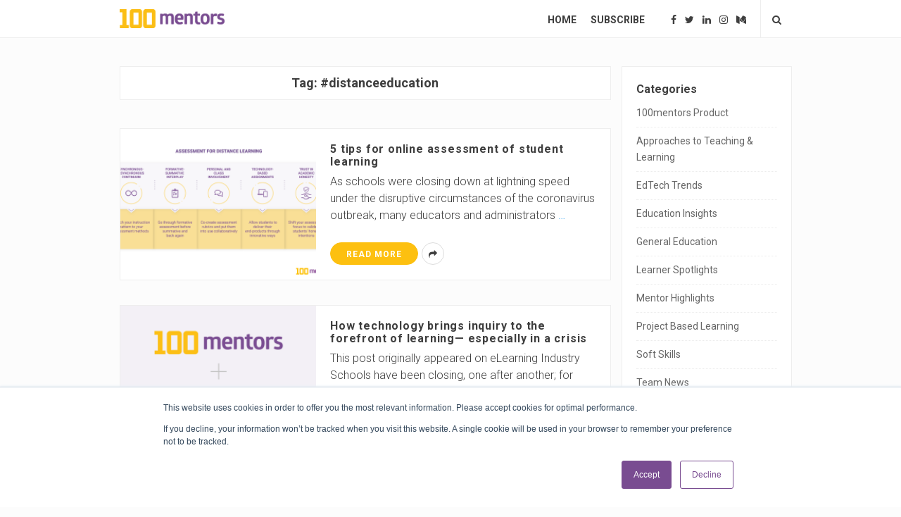

--- FILE ---
content_type: text/html; charset=UTF-8
request_url: https://blog.100mentors.com/tag/distanceeducation/
body_size: 14749
content:
<!DOCTYPE html>
<html lang="en-US" class="no-js">
<head>
	<meta charset="UTF-8">
	<meta name="viewport" content="width=device-width, initial-scale=1, maximum-scale=1">
	<meta http-equiv="X-UA-Compatible" content="IE=edge">
	<link rel="profile" href="https://gmpg.org/xfn/11">
	<link rel="pingback" href="https://blog.100mentors.com/xmlrpc.php">

			<link rel="shortcut icon" href="https://blog.100mentors.com/wp-content/uploads/2017/01/logo-1.png" title="Favicon" />
		<!--[if lt IE 9]>
	<script src="https://blog.100mentors.com/wp-content/themes/writing/js/html5.js"></script>
	<![endif]-->
	<script>(function(){document.documentElement.className='js'})();</script>

	 <!-- start open graph tags tags --> 
    <meta property="og:type" content="website" />


    		<meta property="og:title" content="Tag: <span>#distanceeducation</span>" />
	
    			<meta property="og:image" content="https://blog.100mentors.com/wp-content/uploads/2020/07/thumbnail-home.png" />
				    <meta property="og:description" content="The Latest on Innovation in Education" />
	  
	<title>#distanceeducation &#8211; 100mentors Blog</title>
<meta name='robots' content='max-image-preview:large' />
<link rel='dns-prefetch' href='//js.hs-scripts.com' />
<link rel='dns-prefetch' href='//secure.gravatar.com' />
<link rel='dns-prefetch' href='//apis.google.com' />
<link rel='dns-prefetch' href='//www.googletagmanager.com' />
<link rel='dns-prefetch' href='//fonts.googleapis.com' />
<link rel='dns-prefetch' href='//v0.wordpress.com' />
<link rel='dns-prefetch' href='//i0.wp.com' />
<link rel='dns-prefetch' href='//c0.wp.com' />
<link rel='dns-prefetch' href='//widgets.wp.com' />
<link rel="alternate" type="application/rss+xml" title="100mentors Blog &raquo; Feed" href="https://blog.100mentors.com/feed/" />
<link rel="alternate" type="application/rss+xml" title="100mentors Blog &raquo; Comments Feed" href="https://blog.100mentors.com/comments/feed/" />
<link rel="alternate" type="application/rss+xml" title="100mentors Blog &raquo; #distanceeducation Tag Feed" href="https://blog.100mentors.com/tag/distanceeducation/feed/" />
<script type="text/javascript">
window._wpemojiSettings = {"baseUrl":"https:\/\/s.w.org\/images\/core\/emoji\/14.0.0\/72x72\/","ext":".png","svgUrl":"https:\/\/s.w.org\/images\/core\/emoji\/14.0.0\/svg\/","svgExt":".svg","source":{"concatemoji":"https:\/\/blog.100mentors.com\/wp-includes\/js\/wp-emoji-release.min.js?ver=6.1.9"}};
/*! This file is auto-generated */
!function(e,a,t){var n,r,o,i=a.createElement("canvas"),p=i.getContext&&i.getContext("2d");function s(e,t){var a=String.fromCharCode,e=(p.clearRect(0,0,i.width,i.height),p.fillText(a.apply(this,e),0,0),i.toDataURL());return p.clearRect(0,0,i.width,i.height),p.fillText(a.apply(this,t),0,0),e===i.toDataURL()}function c(e){var t=a.createElement("script");t.src=e,t.defer=t.type="text/javascript",a.getElementsByTagName("head")[0].appendChild(t)}for(o=Array("flag","emoji"),t.supports={everything:!0,everythingExceptFlag:!0},r=0;r<o.length;r++)t.supports[o[r]]=function(e){if(p&&p.fillText)switch(p.textBaseline="top",p.font="600 32px Arial",e){case"flag":return s([127987,65039,8205,9895,65039],[127987,65039,8203,9895,65039])?!1:!s([55356,56826,55356,56819],[55356,56826,8203,55356,56819])&&!s([55356,57332,56128,56423,56128,56418,56128,56421,56128,56430,56128,56423,56128,56447],[55356,57332,8203,56128,56423,8203,56128,56418,8203,56128,56421,8203,56128,56430,8203,56128,56423,8203,56128,56447]);case"emoji":return!s([129777,127995,8205,129778,127999],[129777,127995,8203,129778,127999])}return!1}(o[r]),t.supports.everything=t.supports.everything&&t.supports[o[r]],"flag"!==o[r]&&(t.supports.everythingExceptFlag=t.supports.everythingExceptFlag&&t.supports[o[r]]);t.supports.everythingExceptFlag=t.supports.everythingExceptFlag&&!t.supports.flag,t.DOMReady=!1,t.readyCallback=function(){t.DOMReady=!0},t.supports.everything||(n=function(){t.readyCallback()},a.addEventListener?(a.addEventListener("DOMContentLoaded",n,!1),e.addEventListener("load",n,!1)):(e.attachEvent("onload",n),a.attachEvent("onreadystatechange",function(){"complete"===a.readyState&&t.readyCallback()})),(e=t.source||{}).concatemoji?c(e.concatemoji):e.wpemoji&&e.twemoji&&(c(e.twemoji),c(e.wpemoji)))}(window,document,window._wpemojiSettings);
</script>
<style type="text/css">
img.wp-smiley,
img.emoji {
	display: inline !important;
	border: none !important;
	box-shadow: none !important;
	height: 1em !important;
	width: 1em !important;
	margin: 0 0.07em !important;
	vertical-align: -0.1em !important;
	background: none !important;
	padding: 0 !important;
}
</style>
	<link rel='stylesheet' id='wp-block-library-css' href='https://c0.wp.com/c/6.1.9/wp-includes/css/dist/block-library/style.min.css' type='text/css' media='all' />
<style id='wp-block-library-inline-css' type='text/css'>
.has-text-align-justify{text-align:justify;}
</style>
<link rel='stylesheet' id='mediaelement-css' href='https://c0.wp.com/c/6.1.9/wp-includes/js/mediaelement/mediaelementplayer-legacy.min.css' type='text/css' media='all' />
<link rel='stylesheet' id='wp-mediaelement-css' href='https://c0.wp.com/c/6.1.9/wp-includes/js/mediaelement/wp-mediaelement.min.css' type='text/css' media='all' />
<link rel='stylesheet' id='classic-theme-styles-css' href='https://c0.wp.com/c/6.1.9/wp-includes/css/classic-themes.min.css' type='text/css' media='all' />
<style id='global-styles-inline-css' type='text/css'>
body{--wp--preset--color--black: #000000;--wp--preset--color--cyan-bluish-gray: #abb8c3;--wp--preset--color--white: #ffffff;--wp--preset--color--pale-pink: #f78da7;--wp--preset--color--vivid-red: #cf2e2e;--wp--preset--color--luminous-vivid-orange: #ff6900;--wp--preset--color--luminous-vivid-amber: #fcb900;--wp--preset--color--light-green-cyan: #7bdcb5;--wp--preset--color--vivid-green-cyan: #00d084;--wp--preset--color--pale-cyan-blue: #8ed1fc;--wp--preset--color--vivid-cyan-blue: #0693e3;--wp--preset--color--vivid-purple: #9b51e0;--wp--preset--gradient--vivid-cyan-blue-to-vivid-purple: linear-gradient(135deg,rgba(6,147,227,1) 0%,rgb(155,81,224) 100%);--wp--preset--gradient--light-green-cyan-to-vivid-green-cyan: linear-gradient(135deg,rgb(122,220,180) 0%,rgb(0,208,130) 100%);--wp--preset--gradient--luminous-vivid-amber-to-luminous-vivid-orange: linear-gradient(135deg,rgba(252,185,0,1) 0%,rgba(255,105,0,1) 100%);--wp--preset--gradient--luminous-vivid-orange-to-vivid-red: linear-gradient(135deg,rgba(255,105,0,1) 0%,rgb(207,46,46) 100%);--wp--preset--gradient--very-light-gray-to-cyan-bluish-gray: linear-gradient(135deg,rgb(238,238,238) 0%,rgb(169,184,195) 100%);--wp--preset--gradient--cool-to-warm-spectrum: linear-gradient(135deg,rgb(74,234,220) 0%,rgb(151,120,209) 20%,rgb(207,42,186) 40%,rgb(238,44,130) 60%,rgb(251,105,98) 80%,rgb(254,248,76) 100%);--wp--preset--gradient--blush-light-purple: linear-gradient(135deg,rgb(255,206,236) 0%,rgb(152,150,240) 100%);--wp--preset--gradient--blush-bordeaux: linear-gradient(135deg,rgb(254,205,165) 0%,rgb(254,45,45) 50%,rgb(107,0,62) 100%);--wp--preset--gradient--luminous-dusk: linear-gradient(135deg,rgb(255,203,112) 0%,rgb(199,81,192) 50%,rgb(65,88,208) 100%);--wp--preset--gradient--pale-ocean: linear-gradient(135deg,rgb(255,245,203) 0%,rgb(182,227,212) 50%,rgb(51,167,181) 100%);--wp--preset--gradient--electric-grass: linear-gradient(135deg,rgb(202,248,128) 0%,rgb(113,206,126) 100%);--wp--preset--gradient--midnight: linear-gradient(135deg,rgb(2,3,129) 0%,rgb(40,116,252) 100%);--wp--preset--duotone--dark-grayscale: url('#wp-duotone-dark-grayscale');--wp--preset--duotone--grayscale: url('#wp-duotone-grayscale');--wp--preset--duotone--purple-yellow: url('#wp-duotone-purple-yellow');--wp--preset--duotone--blue-red: url('#wp-duotone-blue-red');--wp--preset--duotone--midnight: url('#wp-duotone-midnight');--wp--preset--duotone--magenta-yellow: url('#wp-duotone-magenta-yellow');--wp--preset--duotone--purple-green: url('#wp-duotone-purple-green');--wp--preset--duotone--blue-orange: url('#wp-duotone-blue-orange');--wp--preset--font-size--small: 13px;--wp--preset--font-size--medium: 20px;--wp--preset--font-size--large: 36px;--wp--preset--font-size--x-large: 42px;--wp--preset--spacing--20: 0.44rem;--wp--preset--spacing--30: 0.67rem;--wp--preset--spacing--40: 1rem;--wp--preset--spacing--50: 1.5rem;--wp--preset--spacing--60: 2.25rem;--wp--preset--spacing--70: 3.38rem;--wp--preset--spacing--80: 5.06rem;}:where(.is-layout-flex){gap: 0.5em;}body .is-layout-flow > .alignleft{float: left;margin-inline-start: 0;margin-inline-end: 2em;}body .is-layout-flow > .alignright{float: right;margin-inline-start: 2em;margin-inline-end: 0;}body .is-layout-flow > .aligncenter{margin-left: auto !important;margin-right: auto !important;}body .is-layout-constrained > .alignleft{float: left;margin-inline-start: 0;margin-inline-end: 2em;}body .is-layout-constrained > .alignright{float: right;margin-inline-start: 2em;margin-inline-end: 0;}body .is-layout-constrained > .aligncenter{margin-left: auto !important;margin-right: auto !important;}body .is-layout-constrained > :where(:not(.alignleft):not(.alignright):not(.alignfull)){max-width: var(--wp--style--global--content-size);margin-left: auto !important;margin-right: auto !important;}body .is-layout-constrained > .alignwide{max-width: var(--wp--style--global--wide-size);}body .is-layout-flex{display: flex;}body .is-layout-flex{flex-wrap: wrap;align-items: center;}body .is-layout-flex > *{margin: 0;}:where(.wp-block-columns.is-layout-flex){gap: 2em;}.has-black-color{color: var(--wp--preset--color--black) !important;}.has-cyan-bluish-gray-color{color: var(--wp--preset--color--cyan-bluish-gray) !important;}.has-white-color{color: var(--wp--preset--color--white) !important;}.has-pale-pink-color{color: var(--wp--preset--color--pale-pink) !important;}.has-vivid-red-color{color: var(--wp--preset--color--vivid-red) !important;}.has-luminous-vivid-orange-color{color: var(--wp--preset--color--luminous-vivid-orange) !important;}.has-luminous-vivid-amber-color{color: var(--wp--preset--color--luminous-vivid-amber) !important;}.has-light-green-cyan-color{color: var(--wp--preset--color--light-green-cyan) !important;}.has-vivid-green-cyan-color{color: var(--wp--preset--color--vivid-green-cyan) !important;}.has-pale-cyan-blue-color{color: var(--wp--preset--color--pale-cyan-blue) !important;}.has-vivid-cyan-blue-color{color: var(--wp--preset--color--vivid-cyan-blue) !important;}.has-vivid-purple-color{color: var(--wp--preset--color--vivid-purple) !important;}.has-black-background-color{background-color: var(--wp--preset--color--black) !important;}.has-cyan-bluish-gray-background-color{background-color: var(--wp--preset--color--cyan-bluish-gray) !important;}.has-white-background-color{background-color: var(--wp--preset--color--white) !important;}.has-pale-pink-background-color{background-color: var(--wp--preset--color--pale-pink) !important;}.has-vivid-red-background-color{background-color: var(--wp--preset--color--vivid-red) !important;}.has-luminous-vivid-orange-background-color{background-color: var(--wp--preset--color--luminous-vivid-orange) !important;}.has-luminous-vivid-amber-background-color{background-color: var(--wp--preset--color--luminous-vivid-amber) !important;}.has-light-green-cyan-background-color{background-color: var(--wp--preset--color--light-green-cyan) !important;}.has-vivid-green-cyan-background-color{background-color: var(--wp--preset--color--vivid-green-cyan) !important;}.has-pale-cyan-blue-background-color{background-color: var(--wp--preset--color--pale-cyan-blue) !important;}.has-vivid-cyan-blue-background-color{background-color: var(--wp--preset--color--vivid-cyan-blue) !important;}.has-vivid-purple-background-color{background-color: var(--wp--preset--color--vivid-purple) !important;}.has-black-border-color{border-color: var(--wp--preset--color--black) !important;}.has-cyan-bluish-gray-border-color{border-color: var(--wp--preset--color--cyan-bluish-gray) !important;}.has-white-border-color{border-color: var(--wp--preset--color--white) !important;}.has-pale-pink-border-color{border-color: var(--wp--preset--color--pale-pink) !important;}.has-vivid-red-border-color{border-color: var(--wp--preset--color--vivid-red) !important;}.has-luminous-vivid-orange-border-color{border-color: var(--wp--preset--color--luminous-vivid-orange) !important;}.has-luminous-vivid-amber-border-color{border-color: var(--wp--preset--color--luminous-vivid-amber) !important;}.has-light-green-cyan-border-color{border-color: var(--wp--preset--color--light-green-cyan) !important;}.has-vivid-green-cyan-border-color{border-color: var(--wp--preset--color--vivid-green-cyan) !important;}.has-pale-cyan-blue-border-color{border-color: var(--wp--preset--color--pale-cyan-blue) !important;}.has-vivid-cyan-blue-border-color{border-color: var(--wp--preset--color--vivid-cyan-blue) !important;}.has-vivid-purple-border-color{border-color: var(--wp--preset--color--vivid-purple) !important;}.has-vivid-cyan-blue-to-vivid-purple-gradient-background{background: var(--wp--preset--gradient--vivid-cyan-blue-to-vivid-purple) !important;}.has-light-green-cyan-to-vivid-green-cyan-gradient-background{background: var(--wp--preset--gradient--light-green-cyan-to-vivid-green-cyan) !important;}.has-luminous-vivid-amber-to-luminous-vivid-orange-gradient-background{background: var(--wp--preset--gradient--luminous-vivid-amber-to-luminous-vivid-orange) !important;}.has-luminous-vivid-orange-to-vivid-red-gradient-background{background: var(--wp--preset--gradient--luminous-vivid-orange-to-vivid-red) !important;}.has-very-light-gray-to-cyan-bluish-gray-gradient-background{background: var(--wp--preset--gradient--very-light-gray-to-cyan-bluish-gray) !important;}.has-cool-to-warm-spectrum-gradient-background{background: var(--wp--preset--gradient--cool-to-warm-spectrum) !important;}.has-blush-light-purple-gradient-background{background: var(--wp--preset--gradient--blush-light-purple) !important;}.has-blush-bordeaux-gradient-background{background: var(--wp--preset--gradient--blush-bordeaux) !important;}.has-luminous-dusk-gradient-background{background: var(--wp--preset--gradient--luminous-dusk) !important;}.has-pale-ocean-gradient-background{background: var(--wp--preset--gradient--pale-ocean) !important;}.has-electric-grass-gradient-background{background: var(--wp--preset--gradient--electric-grass) !important;}.has-midnight-gradient-background{background: var(--wp--preset--gradient--midnight) !important;}.has-small-font-size{font-size: var(--wp--preset--font-size--small) !important;}.has-medium-font-size{font-size: var(--wp--preset--font-size--medium) !important;}.has-large-font-size{font-size: var(--wp--preset--font-size--large) !important;}.has-x-large-font-size{font-size: var(--wp--preset--font-size--x-large) !important;}
.wp-block-navigation a:where(:not(.wp-element-button)){color: inherit;}
:where(.wp-block-columns.is-layout-flex){gap: 2em;}
.wp-block-pullquote{font-size: 1.5em;line-height: 1.6;}
</style>
<link rel='stylesheet' id='titan-adminbar-styles-css' href='https://blog.100mentors.com/wp-content/plugins/anti-spam/assets/css/admin-bar.css?ver=7.3.4' type='text/css' media='all' />
<link rel='stylesheet' id='asalah-rokkit-css' href='https://blog.100mentors.com/wp-content/themes/writing/framework/googlefonts/rokkitt.css?ver=6.1.9' type='text/css' media='all' />
<link rel='stylesheet' id='asalah-lora-css' href='https://blog.100mentors.com/wp-content/themes/writing/framework/googlefonts/lora.css?ver=6.1.9' type='text/css' media='all' />
<link rel='stylesheet' id='genericons-css' href='https://c0.wp.com/p/jetpack/11.9.3/_inc/genericons/genericons/genericons.css' type='text/css' media='all' />
<link rel='stylesheet' id='bootstrap-css' href='https://blog.100mentors.com/wp-content/themes/writing/framework/bootstrap/css/bootstrap.css?ver=1' type='text/css' media='all' />
<link rel='stylesheet' id='fontawesome-css' href='https://blog.100mentors.com/wp-content/themes/writing/framework/font-awesome/css/font-awesome.min.css?ver=1' type='text/css' media='all' />
<link rel='stylesheet' id='asalah-plugins-css' href='https://blog.100mentors.com/wp-content/themes/writing/pluginstyle.css?ver=1' type='text/css' media='all' />
<link rel='stylesheet' id='asalah-style-css' href='https://blog.100mentors.com/wp-content/themes/writing/style.css?ver=3.06' type='text/css' media='all' />
<!--[if lt IE 9]>
<link rel='stylesheet' id='asalah-ie-css' href='https://blog.100mentors.com/wp-content/themes/writing/css/ie.css?ver=1' type='text/css' media='all' />
<![endif]-->
<link rel='stylesheet' id='demo_fonts-css' href='//fonts.googleapis.com/css?family=Roboto%3Aregular%2Citalic%2C700|Source+Serif+Pro%3Aregular%2C700%26subset%3Dlatin%2C' type='text/css' media='screen' />
<link rel='stylesheet' id='instag-slider-css' href='https://blog.100mentors.com/wp-content/themes/writing/inc/widgets/assets/css/instag-slider.css?ver=1.3.0' type='text/css' media='all' />
<link rel='stylesheet' id='jetpack_css-css' href='https://c0.wp.com/p/jetpack/11.9.3/css/jetpack.css' type='text/css' media='all' />
<script type='text/javascript' src='https://c0.wp.com/c/6.1.9/wp-includes/js/jquery/jquery.min.js' id='jquery-core-js'></script>
<script type='text/javascript' src='https://c0.wp.com/c/6.1.9/wp-includes/js/jquery/jquery-migrate.min.js' id='jquery-migrate-js'></script>
<script type='text/javascript' src='https://blog.100mentors.com/wp-content/themes/writing/js/modernizr.js?ver=1' id='asalah-modernizr-js'></script>
<script type='text/javascript' src='https://apis.google.com/js/platform.js?ver=1' id='asalah-gplus-script-js'></script>
<script type='text/javascript' src='https://blog.100mentors.com/wp-content/themes/writing/inc/widgets/assets/js/jquery.flexslider-min.js?ver=2.2' id='jquery-pllexi-slider-js'></script>

<!-- Google Analytics snippet added by Site Kit -->
<script type='text/javascript' src='https://www.googletagmanager.com/gtag/js?id=UA-49257072-3' id='google_gtagjs-js' async></script>
<script type='text/javascript' id='google_gtagjs-js-after'>
window.dataLayer = window.dataLayer || [];function gtag(){dataLayer.push(arguments);}
gtag('set', 'linker', {"domains":["blog.100mentors.com"]} );
gtag("js", new Date());
gtag("set", "developer_id.dZTNiMT", true);
gtag("config", "UA-49257072-3", {"anonymize_ip":true});
gtag("config", "G-L619EH92FK");
</script>

<!-- End Google Analytics snippet added by Site Kit -->
<link rel="https://api.w.org/" href="https://blog.100mentors.com/wp-json/" /><link rel="alternate" type="application/json" href="https://blog.100mentors.com/wp-json/wp/v2/tags/195" /><link rel="EditURI" type="application/rsd+xml" title="RSD" href="https://blog.100mentors.com/xmlrpc.php?rsd" />
<link rel="wlwmanifest" type="application/wlwmanifest+xml" href="https://blog.100mentors.com/wp-includes/wlwmanifest.xml" />
<meta name="generator" content="WordPress 6.1.9" />
<meta name="generator" content="Site Kit by Google 1.105.0" /><!-- Facebook Pixel Code -->
<script>
  !function(f,b,e,v,n,t,s)
  {if(f.fbq)return;n=f.fbq=function(){n.callMethod?
  n.callMethod.apply(n,arguments):n.queue.push(arguments)};
  if(!f._fbq)f._fbq=n;n.push=n;n.loaded=!0;n.version='2.0';
  n.queue=[];t=b.createElement(e);t.async=!0;
  t.src=v;s=b.getElementsByTagName(e)[0];
  s.parentNode.insertBefore(t,s)}(window, document,'script',
  'https://connect.facebook.net/en_US/fbevents.js');
  fbq('init', '563390260477532');
  fbq('track', 'PageView');
</script>
<noscript><img height="1" width="1" style="display:none"
  src="https://www.facebook.com/tr?id=563390260477532&ev=PageView&noscript=1"
/></noscript>
<!-- End Facebook Pixel Code -->			<!-- DO NOT COPY THIS SNIPPET! Start of Page Analytics Tracking for HubSpot WordPress plugin v10.1.24-->
			<script type="text/javascript" class="hsq-set-content-id" data-content-id="listing-page">
				var _hsq = _hsq || [];
				_hsq.push(["setContentType", "listing-page"]);
			</script>
			<!-- DO NOT COPY THIS SNIPPET! End of Page Analytics Tracking for HubSpot WordPress plugin -->
				<style>img#wpstats{display:none}</style>
		<style type="text/css">.gallery {margin-bottom: 1.6em;}.gallery-item {display: inline-block;padding: 1.79104477%;text-align: center;vertical-align: top;width: 100%;}.gallery-columns-2 .gallery-item {max-width: 50%;}.gallery-columns-3 .gallery-item {max-width: 33.33%;}.gallery-columns-4 .gallery-item {max-width: 25%;}.gallery-columns-5 .gallery-item {max-width: 20%;}.gallery-columns-6 .gallery-item {max-width: 16.66%;}.gallery-columns-7 .gallery-item {max-width: 14.28%;}.gallery-columns-8 .gallery-item {max-width: 12.5%;}.gallery-columns-9 .gallery-item {max-width: 11.11%;}.gallery-icon img {margin: 0 auto;}.gallery-caption {color: #707070;color: rgba(51, 51, 51, 0.7);display: block;font-family: 'Lora', sans-serif;font-size: 12px;font-size: 1.2rem;line-height: 1.5;padding: 0.5em 0;}.gallery-columns-6 .gallery-caption,.gallery-columns-7 .gallery-caption,.gallery-columns-8 .gallery-caption,.gallery-columns-9 .gallery-caption {display: none;}@media screen and (min-width: 970px) {.container { width:970px; }}body {font-family:"Roboto","Helvetica Neue",sans-serif;color:#3e3e3e;font-size:21px;line-height:33px;}.site_content a, .dropdown-menu .current-menu-ancestor, .dropdown-menu .current-menu-ancestor > a, .dropdown-menu > .active > a, .dropdown-menu > .active > a:hover, .dropdown-menu > .active > a:focus, .dropdown-menu > li > a:hover, .dropdown-menu > li > a:focus, .title, .nav > li > a, h3.comment-reply-title, h1, h2, h3, h4, h5, h6, .header_social_icons a, .main_nav .current-menu-item, .main_nav .current-menu-item > a, .main_nav .current-menu-ancestor, .main_nav .current-menu-ancestor > a, #wp-calendar thead th {color:#3e3e3e;}.title a:hover, .post_navigation_item .post_info_wrapper .post_title a:hover {color:#5b5b5b;}.logo_dot {display: none;}.top_menu_wrapper, .header_search > form.search .search_text, .sticky_header .top_menu_wrapper {}h1,h2,h3,h4,h5,h6 {font-family:"Roboto","Helvetica Neue",sans-serif!important;}h1, .page_main_title .title, .blog_single .blog_post_title .title, .main_content.col-md-12 .blog_single .blog_post_title .title {font-size:40px;}h2, .blog_posts_wrapper.masonry_blog_style .blog_post_title .title, .main_content.col-md-9 .blog_posts_wrapper.list_blog_style .blog_post_title .title, .blog_post_title .title {font-size:40px;}h4 {font-size:16px;}h1 {line-height:42px;}h2, .blog_posts_wrapper.masonry_blog_style .blog_post_title .title, .main_content.col-md-9 .blog_posts_wrapper.list_blog_style .blog_post_title .title, .blog_post_title .title {line-height:42px;}h4 {line-height:24px;}.main_content.col-md-12 .blog_single .blog_post_text, .main_content.col-md-9 .blog_single .blog_post_text {font-family:"Source Serif Pro","Helvetica Neue",sans-serif;font-size:21px;line-height:33px;}.main_content.col-md-12 .blog_posts_list .blog_post_text, .blog_post_description, .blog_posts_wrapper.masonry_blog_style .blog_post_description, .main_content.col-md-12 .blog_posts_wrapper.list_blog_style.blog_posts_list .blog_post_text, .blog_posts_wrapper.list_blog_style .blog_post_description p {font-family:"Source Serif Pro","Helvetica Neue",sans-serif;font-size:16px;line-height:24px;}.nav > li > a {font-family:"Roboto","Helvetica Neue",sans-serif;font-size:14px;line-height:16px;}.skin_color, .skin_color_hover:hover, a, .user_info_button:hover, .header_social_icons a:hover, .blog_post_meta .blog_meta_item a:hover, .widget_container ul li a:hover, .asalah_post_gallery_nav_container ul.flex-direction-nav > li a:hover:before, .post_navigation_item:hover a.post_navigation_arrow, .comment_body p a:hover, .author_text .social_icons_list a:hover, .author_text .social_icons_list a:active {color: #fdc010;}.skin_bg, .skin_bg_hover:hover, .blog_post_control_item a:hover, .widget_container.asalah-social-widget .widget_social_icon:hover, .tagcloud a:hover {background-color: #fdc010;}.skin_border, .blog_post_control_item a, .navigation.pagination .nav-links .page-numbers:hover, .navigation.pagination .nav-links .page-numbers.current, .navigation_links a:hover {border-color: #fdc010;}.skin_border_left {border-left-color: #fdc010;}.skin_border_right {border-right-color: #fdc010;}.skin_border_top {border-top-color: #fdc010;}progress[value]::-webkit-progress-value {background-color:#fdc010;}progress[value]::-moz-progress-bar {background-color:#fdc010;}.skin_border_bottom, .comment_body p a:hover {border-bottom-color: #fdc010;}</style>
<!-- Jetpack Open Graph Tags -->
<meta property="og:type" content="website" />
<meta property="og:title" content="#distanceeducation &#8211; 100mentors Blog" />
<meta property="og:url" content="https://blog.100mentors.com/tag/distanceeducation/" />
<meta property="og:site_name" content="100mentors Blog" />
<meta property="og:image" content="https://i0.wp.com/blog.100mentors.com/wp-content/uploads/2017/04/cropped-LYOrHAt5.jpg?fit=512%2C512&#038;ssl=1" />
<meta property="og:image:width" content="512" />
<meta property="og:image:height" content="512" />
<meta property="og:image:alt" content="" />
<meta property="og:locale" content="en_US" />

<!-- End Jetpack Open Graph Tags -->
<link rel="icon" href="https://i0.wp.com/blog.100mentors.com/wp-content/uploads/2017/04/cropped-LYOrHAt5.jpg?fit=32%2C32&#038;ssl=1" sizes="32x32" />
<link rel="icon" href="https://i0.wp.com/blog.100mentors.com/wp-content/uploads/2017/04/cropped-LYOrHAt5.jpg?fit=192%2C192&#038;ssl=1" sizes="192x192" />
<link rel="apple-touch-icon" href="https://i0.wp.com/blog.100mentors.com/wp-content/uploads/2017/04/cropped-LYOrHAt5.jpg?fit=180%2C180&#038;ssl=1" />
<meta name="msapplication-TileImage" content="https://i0.wp.com/blog.100mentors.com/wp-content/uploads/2017/04/cropped-LYOrHAt5.jpg?fit=270%2C270&#038;ssl=1" />
<link rel="stylesheet" type="text/css" id="wp-custom-css" href="https://blog.100mentors.com/?custom-css=03e18c41d9" />	</head>

<body class="archive tag tag-distanceeducation tag-195">



<div id="page" class="hfeed site">



	<!-- start site main container -->
	<div class="site_main_container">
		<!-- header -->

		<header class="site_header">
			<!-- top menu area -->
			<div class="top_menu_wrapper">
				<div class="container">

          <div class="logo_wrapper">
                            <a class="asalah_logo retina_logo" title="100mentors Blog" href="https://www.100mentors.com" rel="home">
                <img  src="https://blog.100mentors.com/wp-content/uploads/2017/01/logox2.png" class="site_logo img-responsive site_logo_image pull-left clearfix" alt="100mentors Blog" />
                </a>
              
              <a class="asalah_logo default_logo  has_retina_logo" title="100mentors Blog" href="https://www.100mentors.com" rel="home">
              <img  src="https://blog.100mentors.com/wp-content/uploads/2017/01/logo.png" class="site_logo img-responsive site_logo_image pull-left clearfix" alt="100mentors Blog" />
              </a>
              <h1 class="screen-reader-text site_logo site-title pull-left clearfix">100mentors Blog</h1>
                      </div>

					<div class="mobile_menu_button">
						<span class="mobile_menu_text">Menu</span>
						<span>-</span><span>-</span><span>-</span>
					</div>

					<div class="top_header_items_holder">

						<div class="header_icons pull-right text_right">
							<!-- start header social icons -->
							<div class="social_icons_list header_social_icons pull-left"><a rel="nofollow" target="_blank" href="https://www.facebook.com/100mentors" title="Facebook" class="social_icon social_facebook social_icon_facebook"><i class="fa fa-facebook"></i></a><a rel="nofollow" target="_blank" href="https://twitter.com/my100mentors" title="Twitter" class="social_icon social_twitter social_icon_twitter"><i class="fa fa-twitter"></i></a><a rel="nofollow" target="_blank" href="https://www.youtube.com/channel/UC5KfxpPPfNFHkrkgN-4Ctvg" title="Linked In" class="social_icon social_linkedin social_icon_linkedin"><i class="fa fa-linkedin"></i></a><a rel="nofollow" target="_blank" href="https://www.instagram.com/my100mentors" title="Instagram" class="social_icon social_instagram social_icon_instagram"><i class="fa fa-instagram"></i></a><a rel="nofollow" target="_blank" href="https://medium.com/@100mentors" title="Medium" class="social_icon social_medium social_icon_medium"><i class="fa fa-medium"></i></a></div>							<!-- end header social icons -->

							<!-- start search box -->
							<div class="header_search pull-right">
							    <form class="search clearfix animated searchHelperFade" method="get" id="searchform" action="https://blog.100mentors.com/">
	<input class="col-md-12 search_text" id="appendedInputButton" placeholder="Hit enter to search" type="text" name="s">
	<input type="hidden" name="post_type" value="post" />
	<i class="fa fa-search"><input type="submit" class="search_submit" id="searchsubmit" value="" /></i>
</form>
							</div>
							<!-- end search box -->
						</div>

                          <div class="main_menu pull-right">
                <div class="main_nav"><ul id="menu-main" class="nav navbar-nav"><li id="menu-item-1108" class="menu-item menu-item-type-custom menu-item-object-custom menu-item-home menu-item-1108 default_menu"><a href="https://blog.100mentors.com">Home</a></li>
<li id="menu-item-1109" class="menu-item menu-item-type-custom menu-item-object-custom menu-item-1109 default_menu"><a href="#subscription_section_100m">Subscribe</a></li>
</ul></div>              </div>
            
					</div> <!-- end .top_header_items_holder -->

				</div>
			</div>
			<!-- top menu area -->
			<!-- header logo wrapper -->
		</header>
		<!-- header -->

		<!-- start stie content -->
		<section id="content" class="site_content">
			<div class="container">
				<div class="row">

	<main class="main_content archive_page_content col-md-9 pull-left">

		<header class="page-header page_main_title clearfix">
			<h1 class="page-title title">Tag: <span>#distanceeducation</span></h1>		</header><!-- .page-header -->

		
			<div class="blog_posts_wrapper blog_posts_list clearfix  list_blog_style">
				
						<article id="post-2720" class="blog_post_container post-2720 post type-post status-publish format-standard has-post-thumbnail hentry category-approaches-to-teaching-and-learning category-education category-misc tag-assessment tag-distanceeducation tag-inquirybasedlearning tag-inquirybasedteaching tag-isolationvsconnection" >

			

			<div class="blog_post clearfix">
									<div class="posts_list_wrapper clearfix">
						<div class="post_thumbnail_wrapper">
								<div class="blog_post_banner blog_post_image">
		<a class="post-thumbnail" href="https://blog.100mentors.com/5-tips-for-online-assessment-of-student-learning/" aria-hidden="true">
			<img width="267" height="205" src="https://i0.wp.com/blog.100mentors.com/wp-content/uploads/2020/05/Assessment-for-Distance-Learning_960px.png?resize=267%2C205&amp;ssl=1" class="attachment-list_blog size-list_blog wp-post-image" alt="5 tips for online assessment of student learning" decoding="async" srcset="https://i0.wp.com/blog.100mentors.com/wp-content/uploads/2020/05/Assessment-for-Distance-Learning_960px.png?resize=267%2C205&amp;ssl=1 267w, https://i0.wp.com/blog.100mentors.com/wp-content/uploads/2020/05/Assessment-for-Distance-Learning_960px.png?zoom=2&amp;resize=267%2C205&amp;ssl=1 534w, https://i0.wp.com/blog.100mentors.com/wp-content/uploads/2020/05/Assessment-for-Distance-Learning_960px.png?zoom=3&amp;resize=267%2C205&amp;ssl=1 801w" sizes="(max-width: 267px) 100vw, 267px" data-attachment-id="2721" data-permalink="https://blog.100mentors.com/5-tips-for-online-assessment-of-student-learning/assessment-for-distance-learning_960px/" data-orig-file="https://i0.wp.com/blog.100mentors.com/wp-content/uploads/2020/05/Assessment-for-Distance-Learning_960px.png?fit=4001%2C2501&amp;ssl=1" data-orig-size="4001,2501" data-comments-opened="1" data-image-meta="{&quot;aperture&quot;:&quot;0&quot;,&quot;credit&quot;:&quot;&quot;,&quot;camera&quot;:&quot;&quot;,&quot;caption&quot;:&quot;&quot;,&quot;created_timestamp&quot;:&quot;0&quot;,&quot;copyright&quot;:&quot;&quot;,&quot;focal_length&quot;:&quot;0&quot;,&quot;iso&quot;:&quot;0&quot;,&quot;shutter_speed&quot;:&quot;0&quot;,&quot;title&quot;:&quot;&quot;,&quot;orientation&quot;:&quot;0&quot;}" data-image-title="Assessment-for-Distance-Learning_960px" data-image-description="" data-image-caption="" data-medium-file="https://i0.wp.com/blog.100mentors.com/wp-content/uploads/2020/05/Assessment-for-Distance-Learning_960px.png?fit=300%2C188&amp;ssl=1" data-large-file="https://i0.wp.com/blog.100mentors.com/wp-content/uploads/2020/05/Assessment-for-Distance-Learning_960px.png?fit=960%2C600&amp;ssl=1" />		</a>
	</div>
							</div>
						<div class="post_info_wrapper"> <!-- use this wrapper in list style only to group all info far from thumbnail wrapper -->
				

				
									<div class="blog_post_title">
						<h2 class="entry-title title post_title"><a href="https://blog.100mentors.com/5-tips-for-online-assessment-of-student-learning/" rel="bookmark">5 tips for online assessment of student learning</a></h2>					</div>
				
								<div class="blog_post_meta clearfix">
					<span class="blog_meta_item blog_meta_category">In <a href="https://blog.100mentors.com/category/approaches-to-teaching-and-learning/" rel="category tag">Approaches to Teaching &amp; Learning</a>, <a href="https://blog.100mentors.com/category/education/" rel="category tag">Education Insights</a>, <a href="https://blog.100mentors.com/category/misc/" rel="category tag">General Education</a></span><span class="blog_meta_item blog_meta_tags">Tags <a href="https://blog.100mentors.com/tag/assessment/" rel="tag">#assessment</a>, <a href="https://blog.100mentors.com/tag/distanceeducation/" rel="tag">#distanceeducation</a>, <a href="https://blog.100mentors.com/tag/inquirybasedlearning/" rel="tag">#inquirybasedlearning</a>, <a href="https://blog.100mentors.com/tag/inquirybasedteaching/" rel="tag">#inquirybasedteaching</a>, <a href="https://blog.100mentors.com/tag/isolationvsconnection/" rel="tag">#isolationvsconnection</a></span><span class="blog_meta_item blog_meta_date"><span class="screen-reader-text"></span><time class="entry-date published" datetime="2020-05-27T17:17:20+03:00">May 27, 2020</time></span><span class="blog_meta_item blog_meta_comments"><a href="https://blog.100mentors.com/5-tips-for-online-assessment-of-student-learning/#comments">4 Comments</a></span><span class="blog_meta_item blog_meta_author"><span class="author vcard"><a class="meta_author_avatar_url" href="https://blog.100mentors.com/author/pepy/"><img alt='' src='https://secure.gravatar.com/avatar/c14f1c6d41c65137e177c176539908ba?s=25&#038;d=mm&#038;r=g' srcset='https://secure.gravatar.com/avatar/c14f1c6d41c65137e177c176539908ba?s=50&#038;d=mm&#038;r=g 2x' class='avatar avatar-25 photo' height='25' width='25' loading='lazy' decoding='async'/></a> <a class="url fn n" href="https://blog.100mentors.com/author/pepy/">Pepy Meli, PhD</a></span></span>				</div>
				
				
												
				<div class="entry-content blog_post_text blog_post_description">
					<p>As schools were closing down at lightning speed under the disruptive circumstances of the coronavirus outbreak, many educators and administrators<a href="https://blog.100mentors.com/5-tips-for-online-assessment-of-student-learning/" class="more_link more_link_dots"> &hellip; </a></p>
				</div>

					<div class="blog_post_control clearfix">
						
															
																	                  <div class="blog_post_control_item blog_post_readmore">
                      <a href="https://blog.100mentors.com/5-tips-for-online-assessment-of-student-learning/" class="read_more_link">READ MORE</a>                  </div>
																	              						
										        <div class="blog_post_control_item blog_post_share">
        	<span class="share_item share_sign"><i class="fa fa-share "></i></span>

					        	<span class="social_share_item_wrapper"><a rel="nofollow" href="https://www.facebook.com/sharer/sharer.php?u=https://blog.100mentors.com/5-tips-for-online-assessment-of-student-learning/" class="share_item share_item_social share_facebook" onclick="window.open('https://www.facebook.com/sharer/sharer.php?u=https://blog.100mentors.com/5-tips-for-online-assessment-of-student-learning/', 'facebook-share-dialog', 'width=626,height=436');
                                return false;"><i class="fa fa-facebook"></i></a></span>
					
					        	<span class="social_share_item_wrapper"><a rel="nofollow" href="https://twitter.com/share?url=https://blog.100mentors.com/5-tips-for-online-assessment-of-student-learning/" target="_blank" class="share_item share_item_social share_twitter"><i class="fa fa-twitter"></i></a></span>
					
					        	<span class="social_share_item_wrapper"><a rel="nofollow" href="https://plus.google.com/share?url=https://blog.100mentors.com/5-tips-for-online-assessment-of-student-learning/" onclick="javascript:window.open(this.href,
                                        '', 'menubar=no,toolbar=no,resizable=yes,scrollbars=yes,height=600,width=600');
                                return false;" class="share_item share_item_social share_googleplus"><i class="fa fa-google-plus"></i></a></span>
					
					        	<span class="social_share_item_wrapper"><a rel="nofollow" href="https://www.linkedin.com/shareArticle?mini=true&amp;url=https://blog.100mentors.com/5-tips-for-online-assessment-of-student-learning/" target="_blank" class="share_item share_item_social share_linkedin"><i class="fa fa-linkedin"></i></a></span>
					
					
										<span class="social_share_item_wrapper"><a rel="nofollow" href="https://reddit.com/submit?url=https://blog.100mentors.com/5-tips-for-online-assessment-of-student-learning/" class="share_item share_item_social share_reddit" target="_blank"><i class="fa fa-reddit"></i></a></span>
					
					
					
										<span class="social_share_item_wrapper"><a class="share_item share_item_social share_pinterest" href="https://getpocket.com/save?url=https://blog.100mentors.com/5-tips-for-online-assessment-of-student-learning/&title=5%20tips%20for%20online%20assessment%20of%20student%20learning" data-event-category="Social" data-event-action="Share:pocket"><i class="fa fa-get-pocket"></i></a></span>
					
        </div>
        									</div>

										</div> <!-- .post_info_wrapper close post_info_wrapper in cas of list style-->
					</div> <!-- .posts_list_wrapper -->
				
			</div>
		</article><!-- #post-## -->
			<article id="post-2571" class="blog_post_container post-2571 post type-post status-publish format-standard has-post-thumbnail hentry category-edtech category-education category-misc tag-distanceeducation tag-inquirybasedlearning tag-inquirybasedteaching tag-pbl tag-projectbasedlearning tag-inquiry" >

			

			<div class="blog_post clearfix">
									<div class="posts_list_wrapper clearfix">
						<div class="post_thumbnail_wrapper">
								<div class="blog_post_banner blog_post_image">
		<a class="post-thumbnail" href="https://blog.100mentors.com/how-technology-brings-inquiry-to-the-forefront-of-learning-especially-in-a-crisis/" aria-hidden="true">
			<img width="267" height="205" src="https://i0.wp.com/blog.100mentors.com/wp-content/uploads/2020/04/instagram-img.png?resize=267%2C205&amp;ssl=1" class="attachment-list_blog size-list_blog wp-post-image" alt="How technology brings inquiry to the forefront of learning— especially in a crisis" decoding="async" loading="lazy" srcset="https://i0.wp.com/blog.100mentors.com/wp-content/uploads/2020/04/instagram-img.png?resize=267%2C205&amp;ssl=1 267w, https://i0.wp.com/blog.100mentors.com/wp-content/uploads/2020/04/instagram-img.png?zoom=2&amp;resize=267%2C205&amp;ssl=1 534w" sizes="(max-width: 267px) 100vw, 267px" data-attachment-id="2574" data-permalink="https://blog.100mentors.com/how-technology-brings-inquiry-to-the-forefront-of-learning-especially-in-a-crisis/instagram-img/" data-orig-file="https://i0.wp.com/blog.100mentors.com/wp-content/uploads/2020/04/instagram-img.png?fit=800%2C800&amp;ssl=1" data-orig-size="800,800" data-comments-opened="1" data-image-meta="{&quot;aperture&quot;:&quot;0&quot;,&quot;credit&quot;:&quot;&quot;,&quot;camera&quot;:&quot;&quot;,&quot;caption&quot;:&quot;&quot;,&quot;created_timestamp&quot;:&quot;0&quot;,&quot;copyright&quot;:&quot;&quot;,&quot;focal_length&quot;:&quot;0&quot;,&quot;iso&quot;:&quot;0&quot;,&quot;shutter_speed&quot;:&quot;0&quot;,&quot;title&quot;:&quot;&quot;,&quot;orientation&quot;:&quot;0&quot;}" data-image-title="instagram-img" data-image-description="" data-image-caption="" data-medium-file="https://i0.wp.com/blog.100mentors.com/wp-content/uploads/2020/04/instagram-img.png?fit=300%2C300&amp;ssl=1" data-large-file="https://i0.wp.com/blog.100mentors.com/wp-content/uploads/2020/04/instagram-img.png?fit=800%2C800&amp;ssl=1" />		</a>
	</div>
							</div>
						<div class="post_info_wrapper"> <!-- use this wrapper in list style only to group all info far from thumbnail wrapper -->
				

				
									<div class="blog_post_title">
						<h2 class="entry-title title post_title"><a href="https://blog.100mentors.com/how-technology-brings-inquiry-to-the-forefront-of-learning-especially-in-a-crisis/" rel="bookmark">How technology brings inquiry to the forefront of learning— especially in a crisis</a></h2>					</div>
				
								<div class="blog_post_meta clearfix">
					<span class="blog_meta_item blog_meta_category">In <a href="https://blog.100mentors.com/category/edtech/" rel="category tag">EdTech Trends</a>, <a href="https://blog.100mentors.com/category/education/" rel="category tag">Education Insights</a>, <a href="https://blog.100mentors.com/category/misc/" rel="category tag">General Education</a></span><span class="blog_meta_item blog_meta_tags">Tags <a href="https://blog.100mentors.com/tag/distanceeducation/" rel="tag">#distanceeducation</a>, <a href="https://blog.100mentors.com/tag/inquirybasedlearning/" rel="tag">#inquirybasedlearning</a>, <a href="https://blog.100mentors.com/tag/inquirybasedteaching/" rel="tag">#inquirybasedteaching</a>, <a href="https://blog.100mentors.com/tag/pbl/" rel="tag">#PBL</a>, <a href="https://blog.100mentors.com/tag/projectbasedlearning/" rel="tag">#projectbasedlearning</a>, <a href="https://blog.100mentors.com/tag/inquiry/" rel="tag">inquiry</a></span><span class="blog_meta_item blog_meta_date"><span class="screen-reader-text"></span><time class="entry-date published" datetime="2020-04-16T16:32:02+03:00">April 16, 2020</time></span><span class="blog_meta_item blog_meta_comments"><a href="https://blog.100mentors.com/how-technology-brings-inquiry-to-the-forefront-of-learning-especially-in-a-crisis/#comments">4 Comments</a></span><span class="blog_meta_item blog_meta_author"><span class="author vcard"><a class="meta_author_avatar_url" href="https://blog.100mentors.com/author/pepy/"><img alt='' src='https://secure.gravatar.com/avatar/c14f1c6d41c65137e177c176539908ba?s=25&#038;d=mm&#038;r=g' srcset='https://secure.gravatar.com/avatar/c14f1c6d41c65137e177c176539908ba?s=50&#038;d=mm&#038;r=g 2x' class='avatar avatar-25 photo' height='25' width='25' loading='lazy' decoding='async'/></a> <a class="url fn n" href="https://blog.100mentors.com/author/pepy/">Pepy Meli, PhD</a></span></span>				</div>
				
				
												
				<div class="entry-content blog_post_text blog_post_description">
					<p>This post originally appeared on eLearning Industry Schools have been closing, one after another; for most of us, this is<a href="https://blog.100mentors.com/how-technology-brings-inquiry-to-the-forefront-of-learning-especially-in-a-crisis/" class="more_link more_link_dots"> &hellip; </a></p>
				</div>

					<div class="blog_post_control clearfix">
						
															
																	                  <div class="blog_post_control_item blog_post_readmore">
                      <a href="https://blog.100mentors.com/how-technology-brings-inquiry-to-the-forefront-of-learning-especially-in-a-crisis/" class="read_more_link">READ MORE</a>                  </div>
																	              						
										        <div class="blog_post_control_item blog_post_share">
        	<span class="share_item share_sign"><i class="fa fa-share "></i></span>

					        	<span class="social_share_item_wrapper"><a rel="nofollow" href="https://www.facebook.com/sharer/sharer.php?u=https://blog.100mentors.com/how-technology-brings-inquiry-to-the-forefront-of-learning-especially-in-a-crisis/" class="share_item share_item_social share_facebook" onclick="window.open('https://www.facebook.com/sharer/sharer.php?u=https://blog.100mentors.com/how-technology-brings-inquiry-to-the-forefront-of-learning-especially-in-a-crisis/', 'facebook-share-dialog', 'width=626,height=436');
                                return false;"><i class="fa fa-facebook"></i></a></span>
					
					        	<span class="social_share_item_wrapper"><a rel="nofollow" href="https://twitter.com/share?url=https://blog.100mentors.com/how-technology-brings-inquiry-to-the-forefront-of-learning-especially-in-a-crisis/" target="_blank" class="share_item share_item_social share_twitter"><i class="fa fa-twitter"></i></a></span>
					
					        	<span class="social_share_item_wrapper"><a rel="nofollow" href="https://plus.google.com/share?url=https://blog.100mentors.com/how-technology-brings-inquiry-to-the-forefront-of-learning-especially-in-a-crisis/" onclick="javascript:window.open(this.href,
                                        '', 'menubar=no,toolbar=no,resizable=yes,scrollbars=yes,height=600,width=600');
                                return false;" class="share_item share_item_social share_googleplus"><i class="fa fa-google-plus"></i></a></span>
					
					        	<span class="social_share_item_wrapper"><a rel="nofollow" href="https://www.linkedin.com/shareArticle?mini=true&amp;url=https://blog.100mentors.com/how-technology-brings-inquiry-to-the-forefront-of-learning-especially-in-a-crisis/" target="_blank" class="share_item share_item_social share_linkedin"><i class="fa fa-linkedin"></i></a></span>
					
					
										<span class="social_share_item_wrapper"><a rel="nofollow" href="https://reddit.com/submit?url=https://blog.100mentors.com/how-technology-brings-inquiry-to-the-forefront-of-learning-especially-in-a-crisis/" class="share_item share_item_social share_reddit" target="_blank"><i class="fa fa-reddit"></i></a></span>
					
					
					
										<span class="social_share_item_wrapper"><a class="share_item share_item_social share_pinterest" href="https://getpocket.com/save?url=https://blog.100mentors.com/how-technology-brings-inquiry-to-the-forefront-of-learning-especially-in-a-crisis/&title=How%20technology%20brings%20inquiry%20to%20the%20forefront%20of%20learning—%20especially%20in%20a%20crisis" data-event-category="Social" data-event-action="Share:pocket"><i class="fa fa-get-pocket"></i></a></span>
					
        </div>
        									</div>

										</div> <!-- .post_info_wrapper close post_info_wrapper in cas of list style-->
					</div> <!-- .posts_list_wrapper -->
				
			</div>
		</article><!-- #post-## -->
			<article id="post-2533" class="blog_post_container post-2533 post type-post status-publish format-standard has-post-thumbnail hentry category-misc category-project-based-learning tag-coronavirusresponse tag-distanceeducation tag-pbl tag-projectbasedlearning" >

			

			<div class="blog_post clearfix">
									<div class="posts_list_wrapper clearfix">
						<div class="post_thumbnail_wrapper">
								<div class="blog_post_banner blog_post_image">
		<a class="post-thumbnail" href="https://blog.100mentors.com/free-pbl-ebook/" aria-hidden="true">
			<img width="267" height="205" src="https://i0.wp.com/blog.100mentors.com/wp-content/uploads/2020/03/PBL-cover.png?resize=267%2C205&amp;ssl=1" class="attachment-list_blog size-list_blog wp-post-image" alt="[Free eBook] Distance Education: Teaching and Learning in a Project-Based World" decoding="async" loading="lazy" srcset="https://i0.wp.com/blog.100mentors.com/wp-content/uploads/2020/03/PBL-cover.png?w=860&amp;ssl=1 860w, https://i0.wp.com/blog.100mentors.com/wp-content/uploads/2020/03/PBL-cover.png?resize=300%2C230&amp;ssl=1 300w, https://i0.wp.com/blog.100mentors.com/wp-content/uploads/2020/03/PBL-cover.png?resize=768%2C589&amp;ssl=1 768w, https://i0.wp.com/blog.100mentors.com/wp-content/uploads/2020/03/PBL-cover.png?resize=665%2C510&amp;ssl=1 665w, https://i0.wp.com/blog.100mentors.com/wp-content/uploads/2020/03/PBL-cover.png?resize=521%2C400&amp;ssl=1 521w, https://i0.wp.com/blog.100mentors.com/wp-content/uploads/2020/03/PBL-cover.png?resize=267%2C205&amp;ssl=1 267w" sizes="(max-width: 267px) 100vw, 267px" data-attachment-id="2538" data-permalink="https://blog.100mentors.com/free-pbl-ebook/pbl-cover/" data-orig-file="https://i0.wp.com/blog.100mentors.com/wp-content/uploads/2020/03/PBL-cover.png?fit=860%2C660&amp;ssl=1" data-orig-size="860,660" data-comments-opened="1" data-image-meta="{&quot;aperture&quot;:&quot;0&quot;,&quot;credit&quot;:&quot;&quot;,&quot;camera&quot;:&quot;&quot;,&quot;caption&quot;:&quot;&quot;,&quot;created_timestamp&quot;:&quot;0&quot;,&quot;copyright&quot;:&quot;&quot;,&quot;focal_length&quot;:&quot;0&quot;,&quot;iso&quot;:&quot;0&quot;,&quot;shutter_speed&quot;:&quot;0&quot;,&quot;title&quot;:&quot;&quot;,&quot;orientation&quot;:&quot;0&quot;}" data-image-title="PBL-cover" data-image-description="" data-image-caption="" data-medium-file="https://i0.wp.com/blog.100mentors.com/wp-content/uploads/2020/03/PBL-cover.png?fit=300%2C230&amp;ssl=1" data-large-file="https://i0.wp.com/blog.100mentors.com/wp-content/uploads/2020/03/PBL-cover.png?fit=860%2C660&amp;ssl=1" />		</a>
	</div>
							</div>
						<div class="post_info_wrapper"> <!-- use this wrapper in list style only to group all info far from thumbnail wrapper -->
				

				
									<div class="blog_post_title">
						<h2 class="entry-title title post_title"><a href="https://blog.100mentors.com/free-pbl-ebook/" rel="bookmark">[Free eBook] Distance Education: Teaching and Learning in a Project-Based World</a></h2>					</div>
				
								<div class="blog_post_meta clearfix">
					<span class="blog_meta_item blog_meta_category">In <a href="https://blog.100mentors.com/category/misc/" rel="category tag">General Education</a>, <a href="https://blog.100mentors.com/category/approaches-to-teaching-and-learning/project-based-learning/" rel="category tag">Project Based Learning</a></span><span class="blog_meta_item blog_meta_tags">Tags <a href="https://blog.100mentors.com/tag/coronavirusresponse/" rel="tag">#coronavirusresponse</a>, <a href="https://blog.100mentors.com/tag/distanceeducation/" rel="tag">#distanceeducation</a>, <a href="https://blog.100mentors.com/tag/pbl/" rel="tag">#PBL</a>, <a href="https://blog.100mentors.com/tag/projectbasedlearning/" rel="tag">#projectbasedlearning</a></span><span class="blog_meta_item blog_meta_date"><span class="screen-reader-text"></span><time class="entry-date published" datetime="2020-03-27T11:53:23+02:00">March 27, 2020</time></span><span class="blog_meta_item blog_meta_comments"><a href="https://blog.100mentors.com/free-pbl-ebook/#comments">4 Comments</a></span><span class="blog_meta_item blog_meta_author"><span class="author vcard"><a class="meta_author_avatar_url" href="https://blog.100mentors.com/author/pepy/"><img alt='' src='https://secure.gravatar.com/avatar/c14f1c6d41c65137e177c176539908ba?s=25&#038;d=mm&#038;r=g' srcset='https://secure.gravatar.com/avatar/c14f1c6d41c65137e177c176539908ba?s=50&#038;d=mm&#038;r=g 2x' class='avatar avatar-25 photo' height='25' width='25' loading='lazy' decoding='async'/></a> <a class="url fn n" href="https://blog.100mentors.com/author/pepy/">Pepy Meli, PhD</a></span></span>				</div>
				
				
												
				<div class="entry-content blog_post_text blog_post_description">
					<p>We know many of you have been moving to distance education solutions, and we want to support you. Even if<a href="https://blog.100mentors.com/free-pbl-ebook/" class="more_link more_link_dots"> &hellip; </a></p>
				</div>

					<div class="blog_post_control clearfix">
						
															
																	                  <div class="blog_post_control_item blog_post_readmore">
                      <a href="https://blog.100mentors.com/free-pbl-ebook/" class="read_more_link">READ MORE</a>                  </div>
																	              						
										        <div class="blog_post_control_item blog_post_share">
        	<span class="share_item share_sign"><i class="fa fa-share "></i></span>

					        	<span class="social_share_item_wrapper"><a rel="nofollow" href="https://www.facebook.com/sharer/sharer.php?u=https://blog.100mentors.com/free-pbl-ebook/" class="share_item share_item_social share_facebook" onclick="window.open('https://www.facebook.com/sharer/sharer.php?u=https://blog.100mentors.com/free-pbl-ebook/', 'facebook-share-dialog', 'width=626,height=436');
                                return false;"><i class="fa fa-facebook"></i></a></span>
					
					        	<span class="social_share_item_wrapper"><a rel="nofollow" href="https://twitter.com/share?url=https://blog.100mentors.com/free-pbl-ebook/" target="_blank" class="share_item share_item_social share_twitter"><i class="fa fa-twitter"></i></a></span>
					
					        	<span class="social_share_item_wrapper"><a rel="nofollow" href="https://plus.google.com/share?url=https://blog.100mentors.com/free-pbl-ebook/" onclick="javascript:window.open(this.href,
                                        '', 'menubar=no,toolbar=no,resizable=yes,scrollbars=yes,height=600,width=600');
                                return false;" class="share_item share_item_social share_googleplus"><i class="fa fa-google-plus"></i></a></span>
					
					        	<span class="social_share_item_wrapper"><a rel="nofollow" href="https://www.linkedin.com/shareArticle?mini=true&amp;url=https://blog.100mentors.com/free-pbl-ebook/" target="_blank" class="share_item share_item_social share_linkedin"><i class="fa fa-linkedin"></i></a></span>
					
					
										<span class="social_share_item_wrapper"><a rel="nofollow" href="https://reddit.com/submit?url=https://blog.100mentors.com/free-pbl-ebook/" class="share_item share_item_social share_reddit" target="_blank"><i class="fa fa-reddit"></i></a></span>
					
					
					
										<span class="social_share_item_wrapper"><a class="share_item share_item_social share_pinterest" href="https://getpocket.com/save?url=https://blog.100mentors.com/free-pbl-ebook/&title=[Free%20eBook]%20Distance%20Education:%20Teaching%20and%20Learning%20in%20a%20Project-Based%20World" data-event-category="Social" data-event-action="Share:pocket"><i class="fa fa-get-pocket"></i></a></span>
					
        </div>
        									</div>

										</div> <!-- .post_info_wrapper close post_info_wrapper in cas of list style-->
					</div> <!-- .posts_list_wrapper -->
				
			</div>
		</article><!-- #post-## -->
	
<!-- Reading progress bar -->
			</div> <!-- .blog_posts_wrapper -->

				</main><!-- .main_content -->

					<aside class="side_content widget_area col-md-3 pull-right">
				<h3 class="screen-reader-text">Site Sidebar</h3>
	<div id="secondary" class="secondary">

					<div id="widget-area" class="widget-area" role="complementary">
				<div id="categories-4" class="widget_container widget_content widget widget_categories clearfix"><h4 class="widget_title title"><span class="page_header_title">Categories</span></h4>
			<ul>
					<li class="cat-item cat-item-235"><a href="https://blog.100mentors.com/category/100mentors-product/">100mentors Product</a>
</li>
	<li class="cat-item cat-item-239"><a href="https://blog.100mentors.com/category/approaches-to-teaching-and-learning/">Approaches to Teaching &amp; Learning</a>
</li>
	<li class="cat-item cat-item-74"><a href="https://blog.100mentors.com/category/edtech/">EdTech Trends</a>
</li>
	<li class="cat-item cat-item-6"><a href="https://blog.100mentors.com/category/education/">Education Insights</a>
</li>
	<li class="cat-item cat-item-1"><a href="https://blog.100mentors.com/category/misc/">General Education</a>
</li>
	<li class="cat-item cat-item-7"><a href="https://blog.100mentors.com/category/learner-spotlights/">Learner Spotlights</a>
</li>
	<li class="cat-item cat-item-8"><a href="https://blog.100mentors.com/category/mentors/">Mentor Highlights</a>
</li>
	<li class="cat-item cat-item-240"><a href="https://blog.100mentors.com/category/approaches-to-teaching-and-learning/project-based-learning/">Project Based Learning</a>
</li>
	<li class="cat-item cat-item-230"><a href="https://blog.100mentors.com/category/soft-skills/">Soft Skills</a>
</li>
	<li class="cat-item cat-item-5"><a href="https://blog.100mentors.com/category/100mentors-news/">Team News</a>
</li>
	<li class="cat-item cat-item-214"><a href="https://blog.100mentors.com/category/100mentors-upskilling-and-reskilling/">Upskilling &amp; Reskilling</a>
</li>
			</ul>

			</div>			</div><!-- .widget-area -->
		
	</div><!-- .secondary -->

		</aside>
			
					</div> <!-- .row -->
				</div> <!-- .container -->
			</section> <!-- .site_content -->

      <section id="subscription_section_100m">
        <div class="container">
          <div class="col-xs-12 text-center">
            <div class="jetpack_subscription_widget"><h2 class="widgettitle">Subscribe to our blog</h2>
			<div class="wp-block-jetpack-subscriptions__container">
			<form action="#" method="post" accept-charset="utf-8" id="subscribe-blog-1"
				data-blog="122776195"
				data-post_access_level="everybody" >
									<div id="subscribe-text"><p>You will receive an email when we post something new and can opt-out with one click any time.</p>
</div>
																			<p id="subscribe-email">
						<label id="jetpack-subscribe-label"
							class="screen-reader-text"
							for="subscribe-field-1">
							Email Address						</label>
						<input type="email" name="email" required="required"
																					value=""
							id="subscribe-field-1"
							placeholder="Email Address"
						/>
					</p>

					<p id="subscribe-submit"
											>
						<input type="hidden" name="action" value="subscribe"/>
						<input type="hidden" name="source" value="https://blog.100mentors.com/tag/distanceeducation/"/>
						<input type="hidden" name="sub-type" value="widget"/>
						<input type="hidden" name="redirect_fragment" value="subscribe-blog-1"/>
												<button type="submit"
															class="wp-block-button__link"
																						style="margin: 0px; margin-left: 0px;"
														name="jetpack_subscriptions_widget"
						>
							Subscribe						</button>
					</p>
							</form>
						</div>
			
</div>          </div>
        </div>
      </section>

			<footer class="site-footer">
				<h3 class="screen-reader-text">Site Footer</h3>
				<div class="footer_wrapper">
					<div class="container">

												<div class="first_footer widgets_footer row">
							<div id="first_footer_widget" class="widget_area col-md-4">
	<div id="custom_html-3" class="widget_text widget_container widget_content widget widget_custom_html clearfix"><h4 class="widget_title title"><span class="page_header_title">About Us</span></h4><div class="textwidget custom-html-widget"><p>
	The platform and network empowering students to connect with mentors on-demand to guide them in their most important academic and career decisions. With 100mentors, schools enable students to open up their circles of influence to include mentors from 300+ universities and 500+ companies across the world, while companies and universities are able to tap into a quality pool of potential program and job candidates.
</p></div></div></div>

<div id="second_footer_widget" class="widget_area col-md-4">
	<div id="tweets-widget-5" class="widget_container widget_content widget asalah-tweets-widget clearfix"><h4 class="widget_title title"><span class="page_header_title">Tweets</span></h4><span class="tweet_error">Message: Could not authenticate you., Please check your Twitter Authentication Data or internet connection.</span></div></div>

<div id="third_footer_widget" class="widget_area col-md-4">
	</div>
						</div>
						
											</div>
				</div>
			</footer><!-- .site-footer -->
		</div><!-- .site_main_container -->

		<!-- start site side container -->
									</div> <!-- end site side container .site_side_container -->
</div><!-- .site -->

	<div style="display:none">
			<div class="grofile-hash-map-c14f1c6d41c65137e177c176539908ba">
		</div>
		</div>
				<div id="jp-carousel-loading-overlay">
			<div id="jp-carousel-loading-wrapper">
				<span id="jp-carousel-library-loading">&nbsp;</span>
			</div>
		</div>
		<div class="jp-carousel-overlay" style="display: none;">

		<div class="jp-carousel-container">
			<!-- The Carousel Swiper -->
			<div
				class="jp-carousel-wrap swiper-container jp-carousel-swiper-container jp-carousel-transitions"
				itemscope
				itemtype="https://schema.org/ImageGallery">
				<div class="jp-carousel swiper-wrapper"></div>
				<div class="jp-swiper-button-prev swiper-button-prev">
					<svg width="25" height="24" viewBox="0 0 25 24" fill="none" xmlns="http://www.w3.org/2000/svg">
						<mask id="maskPrev" mask-type="alpha" maskUnits="userSpaceOnUse" x="8" y="6" width="9" height="12">
							<path d="M16.2072 16.59L11.6496 12L16.2072 7.41L14.8041 6L8.8335 12L14.8041 18L16.2072 16.59Z" fill="white"/>
						</mask>
						<g mask="url(#maskPrev)">
							<rect x="0.579102" width="23.8823" height="24" fill="#FFFFFF"/>
						</g>
					</svg>
				</div>
				<div class="jp-swiper-button-next swiper-button-next">
					<svg width="25" height="24" viewBox="0 0 25 24" fill="none" xmlns="http://www.w3.org/2000/svg">
						<mask id="maskNext" mask-type="alpha" maskUnits="userSpaceOnUse" x="8" y="6" width="8" height="12">
							<path d="M8.59814 16.59L13.1557 12L8.59814 7.41L10.0012 6L15.9718 12L10.0012 18L8.59814 16.59Z" fill="white"/>
						</mask>
						<g mask="url(#maskNext)">
							<rect x="0.34375" width="23.8822" height="24" fill="#FFFFFF"/>
						</g>
					</svg>
				</div>
			</div>
			<!-- The main close buton -->
			<div class="jp-carousel-close-hint">
				<svg width="25" height="24" viewBox="0 0 25 24" fill="none" xmlns="http://www.w3.org/2000/svg">
					<mask id="maskClose" mask-type="alpha" maskUnits="userSpaceOnUse" x="5" y="5" width="15" height="14">
						<path d="M19.3166 6.41L17.9135 5L12.3509 10.59L6.78834 5L5.38525 6.41L10.9478 12L5.38525 17.59L6.78834 19L12.3509 13.41L17.9135 19L19.3166 17.59L13.754 12L19.3166 6.41Z" fill="white"/>
					</mask>
					<g mask="url(#maskClose)">
						<rect x="0.409668" width="23.8823" height="24" fill="#FFFFFF"/>
					</g>
				</svg>
			</div>
			<!-- Image info, comments and meta -->
			<div class="jp-carousel-info">
				<div class="jp-carousel-info-footer">
					<div class="jp-carousel-pagination-container">
						<div class="jp-swiper-pagination swiper-pagination"></div>
						<div class="jp-carousel-pagination"></div>
					</div>
					<div class="jp-carousel-photo-title-container">
						<h2 class="jp-carousel-photo-caption"></h2>
					</div>
					<div class="jp-carousel-photo-icons-container">
						<a href="#" class="jp-carousel-icon-btn jp-carousel-icon-info" aria-label="Toggle photo metadata visibility">
							<span class="jp-carousel-icon">
								<svg width="25" height="24" viewBox="0 0 25 24" fill="none" xmlns="http://www.w3.org/2000/svg">
									<mask id="maskInfo" mask-type="alpha" maskUnits="userSpaceOnUse" x="2" y="2" width="21" height="20">
										<path fill-rule="evenodd" clip-rule="evenodd" d="M12.7537 2C7.26076 2 2.80273 6.48 2.80273 12C2.80273 17.52 7.26076 22 12.7537 22C18.2466 22 22.7046 17.52 22.7046 12C22.7046 6.48 18.2466 2 12.7537 2ZM11.7586 7V9H13.7488V7H11.7586ZM11.7586 11V17H13.7488V11H11.7586ZM4.79292 12C4.79292 16.41 8.36531 20 12.7537 20C17.142 20 20.7144 16.41 20.7144 12C20.7144 7.59 17.142 4 12.7537 4C8.36531 4 4.79292 7.59 4.79292 12Z" fill="white"/>
									</mask>
									<g mask="url(#maskInfo)">
										<rect x="0.8125" width="23.8823" height="24" fill="#FFFFFF"/>
									</g>
								</svg>
							</span>
						</a>
												<a href="#" class="jp-carousel-icon-btn jp-carousel-icon-comments" aria-label="Toggle photo comments visibility">
							<span class="jp-carousel-icon">
								<svg width="25" height="24" viewBox="0 0 25 24" fill="none" xmlns="http://www.w3.org/2000/svg">
									<mask id="maskComments" mask-type="alpha" maskUnits="userSpaceOnUse" x="2" y="2" width="21" height="20">
										<path fill-rule="evenodd" clip-rule="evenodd" d="M4.3271 2H20.2486C21.3432 2 22.2388 2.9 22.2388 4V16C22.2388 17.1 21.3432 18 20.2486 18H6.31729L2.33691 22V4C2.33691 2.9 3.2325 2 4.3271 2ZM6.31729 16H20.2486V4H4.3271V18L6.31729 16Z" fill="white"/>
									</mask>
									<g mask="url(#maskComments)">
										<rect x="0.34668" width="23.8823" height="24" fill="#FFFFFF"/>
									</g>
								</svg>

								<span class="jp-carousel-has-comments-indicator" aria-label="This image has comments."></span>
							</span>
						</a>
											</div>
				</div>
				<div class="jp-carousel-info-extra">
					<div class="jp-carousel-info-content-wrapper">
						<div class="jp-carousel-photo-title-container">
							<h2 class="jp-carousel-photo-title"></h2>
						</div>
						<div class="jp-carousel-comments-wrapper">
															<div id="jp-carousel-comments-loading">
									<span>Loading Comments...</span>
								</div>
								<div class="jp-carousel-comments"></div>
								<div id="jp-carousel-comment-form-container">
									<span id="jp-carousel-comment-form-spinner">&nbsp;</span>
									<div id="jp-carousel-comment-post-results"></div>
																														<form id="jp-carousel-comment-form">
												<label for="jp-carousel-comment-form-comment-field" class="screen-reader-text">Write a Comment...</label>
												<textarea
													name="comment"
													class="jp-carousel-comment-form-field jp-carousel-comment-form-textarea"
													id="jp-carousel-comment-form-comment-field"
													placeholder="Write a Comment..."
												></textarea>
												<div id="jp-carousel-comment-form-submit-and-info-wrapper">
													<div id="jp-carousel-comment-form-commenting-as">
																													<fieldset>
																<label for="jp-carousel-comment-form-email-field">Email (Required)</label>
																<input type="text" name="email" class="jp-carousel-comment-form-field jp-carousel-comment-form-text-field" id="jp-carousel-comment-form-email-field" />
															</fieldset>
															<fieldset>
																<label for="jp-carousel-comment-form-author-field">Name (Required)</label>
																<input type="text" name="author" class="jp-carousel-comment-form-field jp-carousel-comment-form-text-field" id="jp-carousel-comment-form-author-field" />
															</fieldset>
															<fieldset>
																<label for="jp-carousel-comment-form-url-field">Website</label>
																<input type="text" name="url" class="jp-carousel-comment-form-field jp-carousel-comment-form-text-field" id="jp-carousel-comment-form-url-field" />
															</fieldset>
																											</div>
													<input
														type="submit"
														name="submit"
														class="jp-carousel-comment-form-button"
														id="jp-carousel-comment-form-button-submit"
														value="Post Comment" />
												</div>
											</form>
																											</div>
													</div>
						<div class="jp-carousel-image-meta">
							<div class="jp-carousel-title-and-caption">
								<div class="jp-carousel-photo-info">
									<h3 class="jp-carousel-caption" itemprop="caption description"></h3>
								</div>

								<div class="jp-carousel-photo-description"></div>
							</div>
							<ul class="jp-carousel-image-exif" style="display: none;"></ul>
							<a class="jp-carousel-image-download" target="_blank" style="display: none;">
								<svg width="25" height="24" viewBox="0 0 25 24" fill="none" xmlns="http://www.w3.org/2000/svg">
									<mask id="mask0" mask-type="alpha" maskUnits="userSpaceOnUse" x="3" y="3" width="19" height="18">
										<path fill-rule="evenodd" clip-rule="evenodd" d="M5.84615 5V19H19.7775V12H21.7677V19C21.7677 20.1 20.8721 21 19.7775 21H5.84615C4.74159 21 3.85596 20.1 3.85596 19V5C3.85596 3.9 4.74159 3 5.84615 3H12.8118V5H5.84615ZM14.802 5V3H21.7677V10H19.7775V6.41L9.99569 16.24L8.59261 14.83L18.3744 5H14.802Z" fill="white"/>
									</mask>
									<g mask="url(#mask0)">
										<rect x="0.870605" width="23.8823" height="24" fill="#FFFFFF"/>
									</g>
								</svg>
								<span class="jp-carousel-download-text"></span>
							</a>
							<div class="jp-carousel-image-map" style="display: none;"></div>
						</div>
					</div>
				</div>
			</div>
		</div>

		</div>
		<script type='text/javascript' src='https://c0.wp.com/p/jetpack/11.9.3/_inc/build/photon/photon.min.js' id='jetpack-photon-js'></script>
<script type='text/javascript' id='leadin-script-loader-js-js-extra'>
/* <![CDATA[ */
var leadin_wordpress = {"userRole":"visitor","pageType":"archive","leadinPluginVersion":"10.1.24"};
/* ]]> */
</script>
<script type='text/javascript' src='https://js.hs-scripts.com/2498716.js?integration=WordPress&#038;ver=10.1.24' async defer id='hs-script-loader'></script>
<script type='text/javascript' src='https://secure.gravatar.com/js/gprofiles.js?ver=202606' id='grofiles-cards-js'></script>
<script type='text/javascript' id='wpgroho-js-extra'>
/* <![CDATA[ */
var WPGroHo = {"my_hash":""};
/* ]]> */
</script>
<script type='text/javascript' src='https://c0.wp.com/p/jetpack/11.9.3/modules/wpgroho.js' id='wpgroho-js'></script>
<script type='text/javascript' src='https://blog.100mentors.com/wp-content/themes/writing/framework/bootstrap/js/bootstrap.min.js?ver=1' id='asalah-bootstrap-js'></script>
<script type='text/javascript' src='https://blog.100mentors.com/wp-content/themes/writing/js/asalah.js?ver=3.06' id='asalah-script-js'></script>
<script type='text/javascript' id='jetpack-carousel-js-extra'>
/* <![CDATA[ */
var jetpackSwiperLibraryPath = {"url":"https:\/\/blog.100mentors.com\/wp-content\/plugins\/jetpack\/_inc\/build\/carousel\/swiper-bundle.min.js"};
var jetpackCarouselStrings = {"widths":[370,700,1000,1200,1400,2000],"is_logged_in":"","lang":"en","ajaxurl":"https:\/\/blog.100mentors.com\/wp-admin\/admin-ajax.php","nonce":"12fbb56578","display_exif":"1","display_comments":"1","single_image_gallery":"1","single_image_gallery_media_file":"","background_color":"black","comment":"Comment","post_comment":"Post Comment","write_comment":"Write a Comment...","loading_comments":"Loading Comments...","download_original":"View full size <span class=\"photo-size\">{0}<span class=\"photo-size-times\">\u00d7<\/span>{1}<\/span>","no_comment_text":"Please be sure to submit some text with your comment.","no_comment_email":"Please provide an email address to comment.","no_comment_author":"Please provide your name to comment.","comment_post_error":"Sorry, but there was an error posting your comment. Please try again later.","comment_approved":"Your comment was approved.","comment_unapproved":"Your comment is in moderation.","camera":"Camera","aperture":"Aperture","shutter_speed":"Shutter Speed","focal_length":"Focal Length","copyright":"Copyright","comment_registration":"0","require_name_email":"1","login_url":"https:\/\/blog.100mentors.com\/wp-login.php?redirect_to=https%3A%2F%2Fblog.100mentors.com%2Ffree-pbl-ebook%2F","blog_id":"1","meta_data":["camera","aperture","shutter_speed","focal_length","copyright"]};
/* ]]> */
</script>
<script type='text/javascript' src='https://c0.wp.com/p/jetpack/11.9.3/_inc/build/carousel/jetpack-carousel.min.js' id='jetpack-carousel-js'></script>
	<script src='https://stats.wp.com/e-202606.js' defer></script>
	<script>
		_stq = window._stq || [];
		_stq.push([ 'view', {v:'ext',blog:'122776195',post:'0',tz:'2',srv:'blog.100mentors.com',j:'1:11.9.3'} ]);
		_stq.push([ 'clickTrackerInit', '122776195', '0' ]);
	</script>

<script defer src="https://static.cloudflareinsights.com/beacon.min.js/vcd15cbe7772f49c399c6a5babf22c1241717689176015" integrity="sha512-ZpsOmlRQV6y907TI0dKBHq9Md29nnaEIPlkf84rnaERnq6zvWvPUqr2ft8M1aS28oN72PdrCzSjY4U6VaAw1EQ==" data-cf-beacon='{"version":"2024.11.0","token":"2a35cc2c297445518b0560ad872f3779","r":1,"server_timing":{"name":{"cfCacheStatus":true,"cfEdge":true,"cfExtPri":true,"cfL4":true,"cfOrigin":true,"cfSpeedBrain":true},"location_startswith":null}}' crossorigin="anonymous"></script>
</body>
</html>

--- FILE ---
content_type: text/css
request_url: https://blog.100mentors.com/wp-content/themes/writing/framework/googlefonts/rokkitt.css?ver=6.1.9
body_size: -179
content:
/* latin */
@font-face {
  font-family: 'Rokkitt';
  font-style: normal;
  font-weight: 400;
  src: local('Rokkitt'), local('Rokkitt-Regular'), url(./Uu8b3yBtxQPmPTMr0WQ_CA.woff2) format('woff2');
  unicode-range: U+0000-00FF, U+0131, U+0152-0153, U+02C6, U+02DA, U+02DC, U+2000-206F, U+2074, U+20AC, U+2212, U+2215, U+E0FF, U+EFFD, U+F000;
}
/* latin */
@font-face {
  font-family: 'Rokkitt';
  font-style: normal;
  font-weight: 700;
  src: local('Rokkitt Bold'), local('Rokkitt-Bold'), url(./Mef17w3J4CtS0lw4Wa_8r_k_vArhqVIZ0nv9q090hN8.woff2) format('woff2');
  unicode-range: U+0000-00FF, U+0131, U+0152-0153, U+02C6, U+02DA, U+02DC, U+2000-206F, U+2074, U+20AC, U+2212, U+2215, U+E0FF, U+EFFD, U+F000;
}


--- FILE ---
content_type: text/css
request_url: https://blog.100mentors.com/wp-content/themes/writing/style.css?ver=3.06
body_size: 12997
content:
/*
Theme Name: Writing
Theme URI: http://ahmad.works/writing/
Author: Ahmad Abou Hashem
Author URI: https://ahmad.works/
Description: Minmal & Clean Blog Wordpress Theme.
Version: 3.06.1
License: Themeforest Split Licence
License URI: -
Text Domain: asalah
Tags: black, white, two-columns, left-sidebar, responsive-layout, custom-background, custom-colors, custom-header, custom-menu, editor-style, featured-images, post-formats, rtl-language-support, sticky-post, threaded-comments, translation-ready
*/

html {
	overflow-x: hidden;
}

body{
	font-family: 'Lora', serif;
	color: #333;

	font-size: 15px;
	line-height: 26px;

	overflow-x: hidden;
	word-break: break-word;
}

*, *:before, *:after {
	-webkit-font-smoothing: antialiased;
}

/* --------
start basic css style
------------------------------------------- */
.skin_color {
	color: #f47e00;
}
.skin_color_hover:hover {
	color: #f47e00;
}
.skin_bg {
	background-color: #f47e00;
}
.skin_bg_hover:hover {
	background-color: #f47e00;
}
.skin_border {
	border-color: #f47e00;
}
.skin_border_left {
	border-left-color: #f47e00
}
.skin_border_right {
	border-right-color: #f47e00;
}
.skin_border_top {
	border-top-color: #f47e00;
}
.skin_border_bottom {
	border-bottom-color: #f47e00;
}

a {
	color: #f47e00;
	-o-transition: color  0.2s ease-in;
	-webkit-transition: color  0.2s ease-in;
	-moz-transition: color  0.2s ease-in;
	transition: color  0.2s ease-in;
}

*:focus {
    box-shadow: none;
    -webkit-box-shadow: none;
    outline: none;
    outline-offset: 0;
}

a:hover {
    text-decoration:none;
    color: #333;
}
a:focus {
    outline: none;
    outline-offset: 0;
    text-decoration:none;
    color: inherit;
}

img {
	max-width: 100%;
	height: auto;
}

figure {
	max-width: 100%;
}

iframe {
	max-width: 100%;
	border: none;
}

.screen-reader-text {
	clip: rect(1px, 1px, 1px, 1px);
	height: 1px;
	overflow: hidden;
	position: absolute !important;
	width: 1px;
}

.text_left {
	text-align: left;
}

.text_right {
	text-align: right;
}

.text_center {
	text-align: center;
}

.title, .nav > li > a, h3.comment-reply-title, h1, h2, h3, h4, h5, h6  {
	font-family: 'Rokkitt', serif;
	color: #000;
}


.entry-content h1, .entry-content h2, .entry-content h3, .entry-content h4, .entry-content h5, .entry-content h6  {
	margin-top: 0;
	padding-top: 35px;
	margin-bottom: 10px;
}

.main_content.col-md-12 .entry-content h1, .main_content.col-md-12 .entry-content h2, .main_content.col-md-12 .entry-content h3, .main_content.col-md-12 .entry-content h4, .main_content.col-md-12 .entry-content h5, .main_content.col-md-12 .entry-content h6  {
	margin-top: 0;
	padding-top: 40px;
}

.entry-content h1{
	font-size:27px
}
.entry-content h2{
	font-size:25px
}
.entry-content h3{
	font-size:23px
}
.entry-content h4{
	font-size:21px
}
.entry-content h5{
	font-size:19px
}
.entry-content h6{
	font-size:17px
}

.main_content.col-md-12 .entry-content h1{
	font-size: 29px
}
.main_content.col-md-12 .entry-content h2{
	font-size: 27px
}
.main_content.col-md-12 .entry-content h3{
	font-size: 25px
}
.main_content.col-md-12 .entry-content h4{
	font-size: 23px
}
.main_content.col-md-12 .entry-content h5{
	font-size: 21px
}
.main_content.col-md-12 .entry-content h6{
	font-size: 19px
}

[set-animation] > * {
    visibility: hidden;
}

[data-animation] {
    visibility: hidden;
}

input[type="submit"] {
	background: none;
	border: none;
	background-color: #F0F0F0;
	border-radius: 30px;
	padding: 6px 19px;
}

input[type="search"], input[type="text"] {
	border: none;
	border-bottom: 2px solid #ccc;
	padding-bottom: 6px;
	font-weight: normal;
}

.asalah_row {
    margin-left: -15px;
    margin-right: -15px;
    margin-bottom: 30px;
}

.asalah_row:last-child {
    margin-bottom: 0;
}

.one_half, .one_third, .two_third, .three_fourth, .one_fourth, .one_fifth, .two_fifth, .three_fifth, .four_fifth, .one_sixth, .five_sixth, .full_column, .custom_column, .one_seventh, .one_eighth, .one_ninth {
    position: relative;
    padding-right: 15px;
    padding-left: 15px;
    float: left;
    border-width: 0;
    border-style: solid;
}

.one_half {
    width: 50%;
}

.full_column {
    width: 100%;
}

.one_third {
    width: 33.333%;
}

.two_third {
    width: 65.33%;
}

.one_fourth {
    width: 25%;
}

.three_fourth {
    width: 74%;
}

.one_fifth {
    width: 20%;
}

.two_fifth {
    width: 40%;
}

.three_fifth {
    width: 60%;
}

.four_fifth {
    width: 80%;
}

.one_sixth {
    width: 16.66666667%;
}

.five_sixth {
    width: 82.67%;
}

.one_seventh {
    width: 14.28571429%;
}

.one_eighth {
    width: 12.5%;
}

.one_ninth {
    width: 11.11111111;
}

/* --------
end basic css style
------------------------------------------- */

/* --------
start header css style
------------------------------------------- */
.top_menu_wrapper {
	-webkit-backface-visibility: hidden;
	position: relative;
	border-bottom: 1px solid #eee;
}

.header_logo_wrapper {
	padding-top: 60px;
}

.default_logo {
    display: block;
}

.retina_logo {
    display: none;
}

@media only screen and (-webkit-min-device-pixel-ratio: 2), only screen and (min-device-pixel-ratio: 2) {
    .default_logo {
        display: none;
    }
    .retina_logo {
        display: block;
    }

    .no_retina_logo {
        display: block!important;
    }
}

.site_logo {
	font-weight: normal;
	margin: 0;
}

.site_logo, .site_logo a {
	font-family: 'Podkova', serif;
	font-weight: bold;
	color: #222;
	font-size: 44px;
	line-height: 50px
}

.site_logo a {
	padding-bottom: 10px;
}

.site_logo a:hover {
	color: inherit;
}

.logo_wrapper {
	max-width: 80%;
	float: left;
}

.logo_tagline {

}

.title_tagline_beside {
	margin-top: 18px;
	margin-left: 7px;
	display: inline-block;
}

.title_tagline_below {
	float: left;
	display: block;
	clear: both;
	margin-top: 10px;
	margin-bottom: 0;
	padding-top: 8px;
	border-top: 4px solid #eee;
}

.header_info_wrapper {
	width: 20%;
	float: right;
}

.user_info_button {
	width: 46px;
	height: 46px;
	display: inline-block;
	float: right;
	border-radius: 50%;
	overflow: hidden;
	border: 3px solid #efefef;
	text-align: center;
	line-height: 43px;
	margin-left: 6px;
	font-size: 14px;
	color: #444;
}

.user_info_button:hover {
	color: #f47e00;
}

.header_icons {
	margin-left: 15px;
	font-size: 14px;
}

.header_icons .social_icon {
	padding-top: 16px;
	display: inline-block;
	line-height: 21px;
}

.header_social_icons a {
	margin-left: 12px;
	color: #000;
}

.header_social_icons a:hover {
	color: #f47e00;
}

.header_search {
	border-left: 1px solid #eee;
	padding: 16px 0;
	margin-left: 20px;
}
.header_search > form.search {
	position: relative;
	height: 100%;
	margin-left: 0px;
}

.header_search > form.search .search_text {
	width: 0;
	border: none;
	font-size: 12px;
	font-style: italic;
	height: auto;
	line-height: 16px;
	padding-top: 1px;
	padding-bottom: 0;
	padding-right: 14px;
	padding-left: 15px;
	margin-top: auto;
	margin-bottom: auto;
	padding-bottom: 0;
	-o-transition: all  0.2s ease-in;
	-webkit-transition: all  0.2s ease-in;
	-moz-transition: all  0.2s ease-in;
	transition: all  0.2s ease-in;
}

.header_search > form.search > i {
	position: absolute;
	right: 0px;
	line-height: 19px;
	height: 100%;
	border: none;
	width:24px;
	text-align: right;
	cursor: pointer;
	top: 50%;
	margin-top: -8px;
}

.header_search > form.search > i > .search_submit {
	position: absolute;
	right: 0px;
	top: 0;
	padding: 0;
	background-color: transparent;
	line-height: 19px;
	height: 100%;
	border: none;
	width:24px;
	text-align: right;
	display: none;
	cursor: pointer;
}


.expanded_search.header_search > form.search > i > .search_submit {
	display: block;
}

.expanded_search.header_search > form.search .search_text {
	width: 150px;
	padding-right: 22px;
}

.header_icons .social_icon a {
	color: #222;
}

/* start main menu */
.main_menu {
	padding: 0 0;
}

.nav > li > a {
	font-size: 18px;
	padding: 16px 0 13px;
	padding-left: 10px;
	padding-right: 10px;
	color: #444;
}

/*.nav > li:last-child > a {
	padding-right: 0;
}*/

.main_nav, .main_nav a {
	color: inherit;
}

.main_nav .current-menu-item, .main_nav .current-menu-item > a {
	color: #000;
}

.nav > li:first-child > a {
	margin-left: -12px;
}

.nav > li:last-child > a {
}

.nav > li > a:hover, .nav > li > a:focus {
    background-color: transparent;
}

.main_menu .navbar .nav>li {
    text-align: center;
    padding-right: 26px;
}

.main_menu .navbar .nav>li>a {
    padding-left: 0;
    padding-right: 0;
    letter-spacing: 1px;
    color: #555;
    border-radius: 0px;
    font-size: 13px;
    font-weight: 500;
    -o-transition: padding 0.2s ease-in;
    -webkit-transition: padding 0.2s ease-in;
    -moz-transition: padding 0.2s ease-in;
    transition: padding 0.2s ease-in;
}
.main_menu .navbar .nav .dropdown-menu li > a {
    color: #555;
    border-bottom-color: #eee;
}

.main_menu .navbar .nav>li:last-child {
    padding-right: 0;
}

.main_menu .navbar .nav>li>a:focus, .main_menu .navbar .nav>li>a:hover {
    color: #333;
    background-color: transparent;
}

.main_menu .navbar .nav>li>a>i {
    color: #868686;
    clear: both;
    display: block;
    font-size: 22px;
    text-align: center;
    margin-bottom: 6px;
    text-align: center;
}

.main_menu .navbar .nav>li>a:hover>i {
    color: #26BDEF;
}

.main_menu .navbar .nav>li>a>img {
    display: block;
    font-size: 22px;
    margin-bottom: 6px;
    width: auto;
    max-height: 22px;
    margin: 0 auto 6px;
    -webkit-filter: grayscale(100%);
    -moz-filter: grayscale(100%);
    filter: grayscale(100%);
}

.main_menu .navbar .nav>li.menu-item-language>a>img {
    display: inline-block;
    margin-right: 4px;
}

.navbar .nav>li>a>img {
    -webkit-filter: grayscale(100%);
    -moz-filter: grayscale(100%);
    filter: grayscale(100%);
}

.main_menu .navbar .nav>li>a:hover>img {
    -webkit-filter: grayscale(0%);
    -moz-filter: grayscale(0%);
    filter: grayscale(0%);
}

.container.bg-color {
	padding:0;
}

/* secondary-menu */

.main_menu.secondary-menu {
	display: block;
	width: 100%;
	margin-top: 10px;
}

.nav > li > a > img {
    max-width: none;
    max-height: 15px;
    margin-top: -3px;
    margin-right: 3px;
}

.nav .open > a, .nav .open > a:hover, .nav .open > a:focus {
    background-color: transparent;
}

.dropdown-menu {
    border-radius: 0;
    padding: 0;
    border-left: 0;
    border-right: 0;
    min-width: 175px;
}

.navbar-nav > li > .dropdown-menu {
    margin-top: 0px;
    box-shadow: none;
    -webkit-box-shadow: none;
    -moz-box-shadow: none;
    border:1px solid #eee;
}

.dropdown-submenu > .dropdown-menu {
    left: 100%;
    top: auto;
    margin-top: -37px;
    box-shadow: none;
    border: 1px solid #eee;
}

.dropdown-menu > li > a {
    display: block;
    padding: 7px 14px;
    clear: both;
    font-weight: normal;
    line-height: 22px;
    white-space: nowrap;
    font-size: 12px;
    /*border-bottom: 1px solid #eee;*/
    font-size: 13px;
    font-weight: normal;
    color: #444;
}

.dropdown-menu > li > a:hover, .dropdown-menu > li > a:focus {
	color: #222;
	background-color: #f4f4f4;
}

.dropdown-menu > li:last-child > a {
    border-bottom-width: 0;
}

.dropdown-menu > .active > a, .dropdown-menu > .active > a:hover, .dropdown-menu > .active > a:focus {
    color: #444;
    background-color: #F4F4F4;
}

.main_nav .current-menu-ancestor, .main_nav .current-menu-ancestor > a {
	color: #000;
}

.dropdown-menu .current-menu-ancestor, .dropdown-menu .current-menu-ancestor > a {
	color: #444;
	background-color: #F4F4F4;
}

.page_main_title {
	border: 1px solid #eee;
	border-radius: 30px;
	margin-bottom: 50px;
}


.page_main_title .title {
  background-color: white;
  margin: 0;
  padding: 8px 20px;
  border: 1px solid #eee;
  border-radius: 0;
  text-align: center;
}

.taxonomy-description .archive_arrow {
	float: left;
	color: #8C8C8C;
	margin-right: 6px;
	margin-left: 6px;
}

.taxonomy-description .archive_arrow p {
	margin: 11px;
}
/* --------
end header css style
------------------------------------------- */


/* --------
start layout css style
------------------------------------------- */
/*@media screen and (min-width: 992px) {
	.container {
	  width: 990px;
	}

	.main_content.col-md-9 {
		width: 695px;
		padding-right: 30px;
	}

	.main_content.col-md-9.pull-right {
		padding-right: 15px;
		padding-left: 30px;
	}

	.side_content.col-md-3 {
		padding-left: 0;
		width: 295px;
	}

	.side_content.col-md-3.pull-left {
		padding-left: 15px;
		padding-right: 0;
	}
}*/

.site_content {
	padding-top: 60px;
	padding-bottom: 80px;
}

.main_content {
	position: relative;
}

@media screen and (max-width: 992px) {
.col-md-9 {
	width: 100%;
}
.col-md-3 {
	width:100%;
}

.blog_posts_wrapper.list_blog_style .post_thumbnail_wrapper, .blog_posts_wrapper.list_blog_style .post_info_wrapper {
	width: 100% !important;
}

.blog_posts_wrapper.list_blog_style .blog_post_banner {
	margin-bottom: 40px !important;
}

.sticky_logo {
	top: 60px;
	z-index: 9999;
	width:100%;
	position: fixed;
	background: #fff;
padding-bottom: 10px !important;
padding-top: 10px !important;
z-index: 9999;
}

.admin-bar .sticky_logo {
	top: 95px;
}

.invisible_header_logo {
	opacity: 0;
	display: block !important;
}
}

.invisible_header_logo {
	display: none;
}

/* --------
end layout css style
------------------------------------------- */

/* --------
start posts grid css style
------------------------------------------- */

/*.posts_grid_wrapper {
	margin-top: 80px;
	margin-bottom: 20px;
}

.grid_slider.container {
	position: relative;
}

.posts_grid_nav_container ul.flex-direction-nav > li a {
	opacity: 0;
	display: inline;
	width: 50px;
	text-align: center;
	height: 80px;
	position: absolute;
	left: auto;
	right: auto;
	margin: auto;
	font-size: 40px;
	color: #f47e00;
	margin-top: -40px;
	-o-transition: all  0.3s ease-in;
	-webkit-transition: all  0.3s ease-in;
	-moz-transition: all  0.3s ease-in;
	transition: all  0.3s ease-in;
}

.posts_grid_nav_container ul.flex-direction-nav > li.flex-nav-prev a {
	left: 0px;
}

.posts_grid_nav_container ul.flex-direction-nav > li.flex-nav-next a {
	right: 0px;
}

.posts_grid_wrapper .grid_slider.container:hover .posts_grid_nav_container ul.flex-direction-nav > li.flex-nav-prev a {
	opacity: 1;
	left: -50px;
}

.posts_grid_wrapper .grid_slider.container:hover .posts_grid_nav_container ul.flex-direction-nav > li.flex-nav-next a {
	opacity: 1;
	right: -50px;
}

.posts_grid_wrapper .posts_grid_nav_container ul.flex-direction-nav > li a:hover {
	color: #333;
}

.posts_grid_nav_container ul.flex-direction-nav > li a:before {
	font: normal normal normal 14px/1 FontAwesome;
	font-size: inherit;
	display: inline-block;
	color: inherit;
	line-height: 80px;
	text-shadow: 1px 1px 0 rgba(255, 255, 255, 0.3);
}

.posts_grid_nav_container ul.flex-direction-nav > li.flex-nav-prev a:before {
	content: '\f100';
}

.posts_grid_nav_container ul.flex-direction-nav > li.flex-nav-next a:before {
	content: '\f101';
}

.posts_grid_wrapper > .container {
	width: 1200px;
}

.posts_grid_wrapper .posts_grid_row.row {
	margin-left: -4px;
	margin-right: -4px;
}

.posts_grid_wrapper .posts_grid_item.col-md-4 {
	margin-top: 8px;
}

.posts_grid_wrapper .posts_grid_item {
	padding-left: 4px;
	padding-right: 4px;
	border-radius: 10px;
	overflow: hidden;
	position: relative;
}

.posts_grid_wrapper .posts_grid_item .posts_grid_caption{
	position: absolute;
	bottom: 0;
	width: 100%;
	padding: 10px 30px;
}

.posts_grid_wrapper .posts_grid_item .posts_grid_caption .title {
	color: #333;
	display: inline;
	font-size: 16px;
	line-height: 27px;
	background-color: #fff;
	padding: 10px;
}*/

/* --------
end posts grid css style
------------------------------------------- */

/* --------
start blog post css style
------------------------------------------- */
.blog_posts_list {
	/*font-size: 16px;
	line-height: 27px;*/
}
.blog_post_title .title {
	/*font-size: 26px;
	font-weight: bold;
	margin-top: 16px;
	margin-bottom: 2px;
	letter-spacing: 0.8px;
	line-height: 35px;*/
	font-size: 27px;
	margin-top: 0;
	margin-bottom: 4px;
	letter-spacing: 0.8px;
	line-height: 35px;
}

.main_content.col-md-12 .blog_posts_list .blog_post_text {
	/*font-size: 16px;*/
}

.blog_single .blog_post_text {
	font-size: 16px;
	line-height: 26px;
}

.main_content.col-md-12 .blog_single .blog_post_title .title {
	font-size: 29px;
  margin-top: 20px;
  letter-spacing: 0;
}

.main_content.col-md-12 .blog_single .blog_post_text {
	font-size: 16px;
	line-height: 27px;
	margin-top: 32px;
}

.main_content.col-md-12 .blog_single .blog_post_text p {
	margin: 21px 0;
}

.blog_post_text {
	margin-top: 24px;
}

.blog_page_single .blog_post_text {
	margin-top: 0;
}

.blog_page_single .blog_post_text p:first-child{
	margin-top: 0;
}

.blog_posts_wrapper.default_blog_style .blog_post_title .title {
	margin-top: -6px;
}

.blog_posts_list .blog_post_title .title {
}

.blog_post_title .title a {
	color: inherit;
	padding: 0;
	margin: 0;
}

.blog_post_banner {
	margin-top: 26px;
	margin-bottom: 40px;
}

.blog_posts_wrapper.banners_blog_style .blog_post_banner {
	margin-top: 0;
}

.blog_posts_wrapper.banners_blog_style .blog_post_meta {
	margin-top: -2px;
}

.blog_post_banner.blog_post_image {
	border-radius: 10px;
	overflow: hidden;
}

.blog_post_banner.blog_post_image img {
	border-radius: 10px;
}

.blog_post_banner.blog_post_video {
	border-radius: 6px;
	overflow: hidden;
}

.blog_post_banner img {
	width: 100%;
	height: auto;
}

.blog_post_meta .blog_meta_item {
	float: left;
	margin-right: 18px;
}

.blog_post_meta .blog_meta_item {
	color: #666;
	font-size: 12px;
}

.blog_post_meta .blog_meta_item a {
	color: #222;
	border-bottom: 1px dotted #ccc;
	padding-bottom: 1px;
}

.blog_post_meta .blog_meta_item a:hover {
	color: #f47e00
}

.blog_meta_item.blog_meta_format a {
	color: #d2d2d2;
	border-bottom: none;
	font-size: 17px;
}

.blog_meta_author img {
	width: 25px;
	margin-right: 3px;
	border-radius: 50%;
}

.blog_post_meta .blog_meta_item a.meta_author_avatar_url {
	border-bottom: none;
}

.blog_posts_wrapper .blog_post {
	margin-bottom: 35px;
	border-bottom: 1px dotted #ddd;
	padding-bottom: 40px;
}

.blog_single.blog_posts_wrapper > .blog_post_container:last-child > .blog_post {
  border-bottom: 0;
  margin-bottom: 0;
  padding-bottom: 0;
}

.more_link.more_link_dots {
	color: inherit;
}

.blog_post_control {
	margin-top: 40px;
}

.blog_post_control_item {
	float: left;
	margin-right: 14px;
	font-size: 16px;
}

.blog_post_control_item a, .blog_post_control_item .share_item.share_sign {
	height: 38px;
	padding: 0 22px;
	line-height: 38px;
	display: inline-block;
	border-radius: 30px;
	-webkit-border-radius: 30px;
	-moz-border-radius: 30px;
	border: 1px solid #f47e00;
	color: inherit;
	-o-transition: all  0.1s ease-in;
	-webkit-transition: all  0.1s ease-in;
	-moz-transition: all  0.1s ease-in;
	transition: all  0.1s ease-in;
}
.blog_post_control_item a:hover, .blog_post_control_item .share_item.share_sign:hover {
	background-color: #f47e00;
	color: #fff;
}

.blog_post_control_item .share_item {
	width: 38px;
	padding: 0;
	text-align: center;
	font-size: 14px;
	border: none;
	border: 1px solid #333;
}

.blog_post_control_item .social_share_item_wrapper {
	display: inline-block;
	visibility: hidden;
	filter: alpha(opacity=0);
	opacity: 0;
	-moz-transform: translate(20px);
	-webkit-transform: translate(20px);
	transform: translate(20px);
	-moz-transition: all 0.35s ease-in;
	-webkit-transition: all 0.35s ease-in;
	transition: all 0.35s ease-in;
}

.blog_post_control_item .social_share_item_wrapper.animating {
	visibility: visible;
	filter: alpha(opacity=100);
	opacity: 1;
	-moz-transform: translate(0);
	-webkit-transform: translate(0);
	transform: translate(0);
}

.blog_post_control_item .social_share_item_wrapper:nth-child(1) {
    -webkit-transition-delay: 50ms;
    transition-delay: 50ms;
}

.blog_post_control_item .social_share_item_wrapper:nth-child(2) {
    -webkit-transition-delay: 100ms;
    transition-delay: 100ms;
}

.blog_post_control_item .social_share_item_wrapper:nth-child(3) {
    -webkit-transition-delay: 150ms;
    transition-delay: 150ms;
}

.blog_post_control_item .social_share_item_wrapper:nth-child(4) {
    -webkit-transition-delay: 200ms;
    transition-delay: 200ms;
}

.blog_post_control_item .social_share_item_wrapper:nth-child(5) {
    -webkit-transition-delay: 250ms;
    transition-delay: 250ms;
}

.blog_post_control_item .social_share_item_wrapper:nth-child(6) {
    -webkit-transition-delay: 300ms;
    transition-delay: 300ms;
}

.blog_post_control_item .social_share_item_wrapper:nth-child(7) {
    -webkit-transition-delay: 350ms;
    transition-delay: 350ms;
}

.blog_post_control_item .social_share_item_wrapper:nth-child(8) {
    -webkit-transition-delay: 400ms;
    transition-delay: 400ms;
}

.blog_post_control_item .social_share_item_wrapper:nth-child(9) {
    -webkit-transition-delay: 450ms;
    transition-delay: 450ms;
}

.blog_post_control_item .social_share_item_wrapper:nth-child(10) {
    -webkit-transition-delay: 500ms;
    transition-delay: 500ms;
}

.blog_post_control_item .share_item.share_sign {
	border-color: #ddd;
	padding: 0;
	cursor: pointer;
	visibility: visible;
	filter: alpha(opacity=100);
	opacity: 1;
}

.blog_post_control_item .share_item.share_sign:hover {
	background-color: transparent;
	color: inherit;
}

.blog_post_control_item .share_item.share_facebook {
	border-color: #234e9a;
}
.blog_post_control_item .share_item.share_facebook:hover {
	background-color: #234e9a;
}

.blog_post_control_item .share_item.share_twitter {
	border-color: #32aadc;
}
.blog_post_control_item .share_item.share_twitter:hover {
	background-color: #32aadc;
}

.blog_post_control_item .share_item.share_googleplus {
	border-color: #e2131e;
}
.blog_post_control_item .share_item.share_googleplus:hover {
	background-color: #e2131e;
}

.blog_post_control_item .share_item.share_linkedin {
	border-color: #007bb5;
}
.blog_post_control_item .share_item.share_linkedin:hover {
	background-color: #007bb5;
}

.blog_post_control_item .share_item.share_pinterest {
	border-color: #c8071d;
}
.blog_post_control_item .share_item.share_pinterest:hover {
	background-color: #c8071d;
}

.blog_post_control_item .share_item.share_vk {
	border-color: #507299;
}
.blog_post_control_item .share_item.share_vk:hover {
	background-color: #507299;
}

.blog_post_control_item .share_item.share_pinterest {
	border-color: #EE4056;
}
.blog_post_control_item .share_item.share_pinterest:hover {
	background-color: #EE4056;
}

.blog_post_control_item .share_item.share_tumblr {
	border-color: #35465c;
}
.blog_post_control_item .share_item.share_tumblr:hover {
	background-color: #35465c;
}

.blog_post_control_item .share_item.share_reddit {
	border-color: #ff4500;
}
.blog_post_control_item .share_item.share_reddit:hover {
	background-color: #ff4500;
}

.blog_single .blog_post_control_item .social_share_item_wrapper {
	visibility: visible!important;
	filter: alpha(opacity=100)!important;
	opacity: 1!important;
	-moz-transform: translate(0)!important;
	-webkit-transform: translate(0)!important;
	transform: translate(0)!important;
}

.blog_single .blog_post_control_item .share_item.share_sign {
	border: none;
	cursor: default;
	width: auto;
	margin-right: 12px;
}
/* --------
end blog post css style
------------------------------------------- */

/* --------
start masonry blog style
------------------------------------------- */
.blog_posts_wrapper.masonry_blog_style {
	margin-left: -20px;
	margin-right: -20px;
}
.blog_posts_wrapper.masonry_blog_style .blog_post_container{
	width: 50%;
	float: left;
	padding-right: 20px;
	padding-left: 20px;
}

.blog_posts_wrapper.masonry_blog_style .blog_meta_item.blog_meta_format {
	font-size: 16px;
	margin-right: 2px;
}

.main_content.col-md-12 .blog_posts_wrapper.masonry_blog_style .blog_post_container{
	width: 33.33333%;
}


.blog_posts_wrapper.masonry_blog_style .blog_post_banner {
	margin-top: 0;
	margin-bottom: 20px;
}

.blog_posts_wrapper.masonry_blog_style .blog_post_title .title {
	font-size: 20px;
	margin-top: 0;
	margin-bottom: 11px;
	letter-spacing: 0.8px;
	line-height: 26px;
}

.blog_posts_wrapper.masonry_blog_style .blog_post_description {
	font-size: 13.5px;
	line-height: 23px;
	margin-top: 12px;
}

.blog_posts_wrapper.masonry_blog_style .blog_post_description p {
	margin-top: 10px;
}

.blog_posts_wrapper.masonry_blog_style .blog_post_control {
	display: none;
}

.blog_posts_wrapper.masonry_blog_style .blog_post {
	padding-bottom: 20px;
	margin-bottom: 40px;
}

.blog_posts_wrapper.masonry_blog_style .blog_post_meta .blog_meta_item.blog_meta_comments,
.blog_posts_wrapper.masonry_blog_style .blog_post_meta .blog_meta_item.edit_link,
.blog_posts_wrapper.masonry_blog_style .blog_post_meta .blog_meta_item.blog_meta_author,
.blog_posts_wrapper.masonry_blog_style .blog_post_meta .blog_meta_item.blog_meta_tags
{
	display: none;
}

.blog_posts_wrapper.masonry_blog_style .blog_post_meta .blog_meta_item {
	margin-right: 11px;
	font-size: 11.6px;
}

.blog_posts_wrapper.masonry_blog_style .blog_meta_item.blog_meta_format {
	font-size: 14px;
	margin-right: 8px;
}

.blog_posts_wrapper.masonry_blog_style .blog_post_meta {
	border-top: 1px dotted #ddd;
	border-bottom: 1px dotted #ddd;
	margin: 0;
	padding: 4px 0;
}

.blog_posts_wrapper.masonry_blog_style .blog_post_meta .blog_meta_item a {
	border-bottom: none;
}

/* --------
end masonry blog style
------------------------------------------- */

/* --------
start list blog style
------------------------------------------- */
.blog_posts_wrapper.list_blog_style .blog_post_text {
	font-size: 14px;
	line-height: 22px;
}

.main_content.col-md-12 .blog_posts_wrapper.list_blog_style.blog_posts_list .blog_post_text {
	font-size: 14.2px;
	line-height: 24px;
}

.blog_posts_wrapper.list_blog_style .posts_list_wrapper {
	margin-left: -15px;
	margin-right: -15px;
}

.blog_posts_wrapper.list_blog_style .post_thumbnail_wrapper {
	width: 30%;
	position: relative;
	float: left;
	padding-right: 15px;
	padding-left: 15px;
}

.blog_posts_wrapper.list_blog_style .blog_post_text {
	margin-top: 0;
}

.blog_posts_wrapper.list_blog_style .post_info_wrapper {
	width: 70%;
	position: relative;
	float: left;
	padding-right: 15px;
	padding-left: 15px;
}

.main_content.col-md-9 .blog_posts_wrapper.list_blog_style .posts_list_wrapper {
	margin-left: 0;
	margin-right: 0;
}

.main_content.col-md-9 .blog_posts_wrapper.list_blog_style .post_thumbnail_wrapper {
	width: 40%;
	margin: 0;
	padding: 0;
}

.main_content.col-md-9 .blog_posts_wrapper.list_blog_style .post_info_wrapper{
	width: 60%;
	padding: 20px;
}

.blog_posts_wrapper.list_blog_style .blog_post_banner {
	margin: 0;
}

.blog_posts_wrapper.list_blog_style .blog_post_title .title {
	margin-top: -4px;
}

.blog_posts_wrapper.list_blog_style .blog_post_description p {
	margin-top: 7px;
}

.blog_posts_wrapper.list_blog_style .blog_post_meta .blog_meta_item {
	margin-right: 11px;
	font-size: 11.6px;
}

.blog_posts_wrapper.list_blog_style .blog_post_control {
  margin-top: 26px;
}

.blog_posts_wrapper.list_blog_style .blog_post_control_item {
  margin-right: 5px;
  font-size: 14px;
}

.blog_posts_wrapper.list_blog_style .blog_post_control_item .share_item {
	font-size: 12px;
}

.blog_posts_wrapper.list_blog_style .blog_post_control_item a, .blog_posts_wrapper.list_blog_style .blog_post_control_item .share_item.share_sign {
	height: 36px;
	line-height: 36px;
}

.blog_posts_wrapper.list_blog_style .blog_post_control_item .share_item {
	width: 36px;
}

.main_content.col-md-9 .blog_posts_wrapper.list_blog_style .blog_post_control_item {
 	font-size: 13px;
}

.main_content.col-md-9 .blog_posts_wrapper.list_blog_style .blog_post_control_item a, .main_content.col-md-9 .blog_posts_wrapper.list_blog_style .blog_post_control_item .share_item.share_sign {
	height: 32px;
	line-height: 32px;
}

.main_content.col-md-9 .blog_posts_wrapper.list_blog_style .blog_post_control_item .share_item {
	width: 32px;
}

.main_content.col-md-9 .blog_posts_wrapper.list_blog_style .blog_post_title .title {
	font-size: 22px;
	line-height: 29px;
}

.main_content.col-md-9 .blog_posts_wrapper.list_blog_style .blog_post_meta {
	display: none;
}
/* --------
end list blog style
------------------------------------------- */

/* --------
start single post style
------------------------------------------- */
.blog_posts_wrapper.blog_posts_single .blog_post_title .title {
	margin-top: -7px;
}

.blog_posts_wrapper.blog_posts_single .blog_post_banner {
	margin-top: 0;
}

.blog_posts_wrapper.blog_posts_single .blog_post_banner .blog_post_text p {
	margin-bottom: 1.5em;
}

/* --------
end single post style
------------------------------------------- */

/* --------
start pagination style
------------------------------------------- */
.pagination {
	display: block;
	clear: both;
}

.pagination .current .screen-reader-text {
	position: static !important;
}
.navigation.pagination .nav-links .page-numbers {
	width: 36px;
	height: 36px;
	line-height: 36px;
	border: 1px solid #ddd;
	border-radius: 50%;
	text-align: center;
	display: inline-block;
	color: #333;
}

.navigation.pagination .nav-links .page-numbers:hover {
	border-color: #f47e00;
}

.navigation.pagination .nav-links .page-numbers.dots {
	width: auto;
	border: none;
	border-radius: 50%;
}

.navigation.pagination .nav-links .page-numbers.current {
	border-color: #f47e00;
}

.navigation_links a {
	height: 38px;
	padding: 0 22px;
	line-height: 38px;
	display: inline-block;
	border-radius: 30px;
	-webkit-border-radius: 30px;
	-moz-border-radius: 30px;
	border: 1px solid #ddd;
	color: #333;
	-o-transition: all 0.3s ease-in;
	-webkit-transition: all 0.3s ease-in;
	-moz-transition: all 0.3s ease-in;
	transition: all 0.3s ease-in;
}

.navigation_links a:hover {
	border-color: #f47e00;
}

.navigation_links.navigation_prev {
	float: right;
}

.navigation_links.navigation_next {
	float: left;
}

.page-links {
	border-top: 1px dotted #ddd;
	border-bottom: 1px dotted #ddd;
	padding-top: 10px;
	padding-bottom: 10px;
	margin-top: 30px;
	font-size: 14px;
	color: #777;
}

/*.page-links .page-links-title {
	margin-left: 0;
}*/

.page-links > a, .page-links > span  {
	margin-right: 6px;
	height: 35px;
	width: 35px;
	display: inline-block;
	float: left;
	border-radius: 50%;
	text-align: center;
	border: 1px solid #e7e7e7;
	line-height: 35px;
	color: inherit;
}

.page-links > span  {
	border: 1px solid #f2f2f2;
	background-color: #f2f2f2;
}

.navigation.comment-navigation {
	margin-bottom: 30px;
}

.navigation.comment-navigation .comment-nav a {
	color: initial;
	font-size: 13px;
	border-radius: 30px;
	padding: 0 20px;
	height: 36px;
	line-height: 36px;
	background-color: #f2f2f2;
	display: inline-block;
}

.navigation.comment-navigation .comment-nav a:hover {
	background-color: #eee;
}

.navigation.comment-navigation .nav-previous {
	float: left;
}

.navigation.comment-navigation .nav-next {
	float: right;
}
/* --------
end pagination style
------------------------------------------- */

/* --------
start side container
------------------------------------------- */
html.side_container_opened .site_main_container {
	-moz-transform: translate(-341px);
	-webkit-transform: translate(-341px);
	transform: translate(-341px);
	right: 0;
}

.site_main_container {
	-o-transition: all 0.3s ease-in;
	-webkit-transition: all 0.3s ease-in;
	-moz-transition: all 0.3s ease-in;
	transition: all 0.3s ease-in;
}

.site_side_container {
	overflow-y: auto;
	overflow-x: hidden;
	-webkit-overflow-scrolling: touch;
	position: fixed;
	width: 341px;
	height: 100%;
	background-color: #fff;
	border-left: 1px solid #eee;
	right: -341px;
	top: 0;
	z-index: 999;
	-o-transition: all 0.3s ease-in;
	-webkit-transition: all 0.3s ease-in;
	-moz-transition: all 0.3s ease-in;
	transition: all 0.3s ease-in;
	z-index: 999;
	-webkit-backface-visibility: hidden;
	-webkit-perspective: 1000;
}

.site_side_container.closed {

}

body.admin-bar .site_side_container {
	top: 32px;
}

.side_container_opened .site_side_container {
	/*margin-left: -342px;*/
	-moz-transform: translate(-100%);
	-webkit-transform: translate(-100%);
	transform: translate(-100%);
}
.sliding_close_helper_overlay {
	display: none;
	position: fixed;
	cursor: pointer;
	width: 100%;
	height: 100%;
	top: 0;
	left: 0;
	-webkit-backface-visibility: hidden;
	-webkit-perspective: 1000;
	-o-transition: all 0.3s ease-in;
	-webkit-transition: all 0.3s ease-in;
	-moz-transition: all 0.3s ease-in;
	transition: all 0.3s ease-in;
	margin-left: -342px;
}

body.side_container_opened .sliding_close_helper_overlay {
	display: block;
}

.site_side_container .info_sidebar {
	padding: 26px 30px;
}

body.admin-bar .site_side_container .info_sidebar  {
	padding-bottom: 58px;
}
/* --------
end side container
------------------------------------------- */

/* --------
start search form
------------------------------------------- */
.site form.search-form {
	position: relative;
}

.site input.search-field {
	top: 0;
	position: absolute;
	width: 100%;
	border: none;
	border-bottom: 1px solid #ECECEC;
	padding: 1px;
	padding-bottom: 8px;
	margin-top: auto;
	margin-bottom: auto;
	height: auto;
	line-height: 25px;
	border-radius: 0;
}

.site form.search-form i.search_submit_icon {
	position: absolute;
	right: 0;
	background: none;
	border: none;
	background-color: #F0F0F0;
	border-radius: 30px;
	width: 32px;
	height: 32px;
	line-height: 32px;
	font-size: 12px;
	text-align: center;
	top: 0px;
	cursor: pointer;
	color: #666;
}

.site form.search-form i.search_submit_icon input.search-submit {
	background-color: transparent;
	padding: 0;
	position: absolute;
	right: 0;
	background: none;
	border: none;
	border-radius: 30px;
	width: 32px;
	height: 32px;
	line-height: 32px;
	font-size: 12px;
	text-align: center;
	top: 0px;
	cursor: pointer;
}
/* --------
end search form
------------------------------------------- */

/* --------
start sidebar widgets
------------------------------------------- */
.widget_container {
	margin-bottom: 45px;
	font-size: 14px;
	line-height: 23px;
	color: #666;
}

/*.widget_container:last-child {
	margin-bottom: 0;
}*/

.widget_container ul {
	padding: 0;
	list-style: none;
	margin: 0;
}

.widget_container .widget_title {
	margin-top: -4px;
	margin-bottom: 19px;
	border-radius: 30px;
	font-size: 19px;
	position: relative;
}

.side_content.widget_area .widget_container .widget_title {
	position: relative;
}

.side_content.widget_area .widget_container .widget_title:after {
	content: "";
	position: absolute;
	width: 100%;
	height: 2px;
	background-color: #f2f2f2;
	top: 10px;
	right: 0;
	z-index: -1;
}

.side_content.widget_area .widget_container .widget_title > span {
	padding-right: 12px;
	background-color: #fff;
}

.widget_container ul li {
	line-height: 23px;
	margin-bottom: 8px;
	border-bottom: 1px dotted #ECECEC;
	padding-bottom: 8px;
}

.widget_container ul li:last-child {
	border-bottom: 0;
}

.widget_container ul li a {
	color: inherit;
}

.widget_container ul li a:hover {
	color: #f47e00
}
/* --------
end sidebar widgets
------------------------------------------- */

/* --------
start post gallery
------------------------------------------- */
.asalah_post_gallery, .asalah_post_gallery .grid_slider {
	position: relative;
}

.asalah_post_gallery .grid_slide {
	display: none;
}

.asalah_post_gallery img {
	border-radius: 10px;
}

.asalah_post_gallery_nav_container ul.flex-direction-nav > li a {
	opacity: 1;
	display: block;
}

.asalah_post_gallery_nav_container .slick-prev a {
	left: -5px;
}

.asalah_post_gallery_nav_container .slick-next a {
	right: -5px;
}

.asalah_post_gallery .grid_slider:hover .asalah_post_gallery_nav_container ul.flex-direction-nav > li.flex-nav-prev a {
}

.asalah_post_gallery .grid_slider:hover .asalah_post_gallery_nav_container ul.flex-direction-nav > li.flex-nav-next a {
}

.asalah_post_gallery  .slick-arrow a:hover {
	color: #333;
}

.asalah_post_gallery_nav_container .slick-arrow a:before {
	font: normal normal normal 14px/1 FontAwesome;
	font-size: inherit;
	display: inline-block;
	color: inherit;
	line-height: 40px;
	text-shadow: none;
	background-color: #fff;
	width: 40px;
	height: 40px;
	border-radius: 50%;
	text-align: center;
}

.asalah_post_gallery_nav_container .slick-arrow a:hover:before {
	color: #f47e00;
	-o-transition: color  0.2s ease-in;
	-webkit-transition: color  0.2s ease-in;
	-moz-transition: color  0.2s ease-in;
	transition: color  0.2s ease-in;
}

.asalah_post_gallery_nav_container .slick-prev a:before {
	content: '\f100';
}

.asalah_post_gallery_nav_container .slick-next a:before {
	content: '\f101';
}

/* --------
end post gallery
------------------------------------------- */

/* --------
start related posts
------------------------------------------- */
.post_navigation {
	margin-bottom: 30px;
	padding-bottom: 22px;
	border-bottom: 1px dotted #ddd;
}

.post_navigation_item a.post_navigation_arrow {
	color: inherit;
}

.post_navigation_item:hover a.post_navigation_arrow {
	color: #f47e00;
}

.post_navigation_item i {
	font: normal normal normal 14px/1 FontAwesome;
	font-size: 22px;
	display: inline-block;
	color: inherit;
	line-height: 60px;
	text-shadow: 1px 1px 0 rgba(255, 255, 255, 0.3);
	position: absolute;
}

.post_navigation_item.post_navigation_prev i {
	content: '\f100';
	left: 15px;
}

.post_navigation_item.post_navigation_next i {
	content: '\f101';
	right: 15px;
	text-align: right;
}

.post_navigation_item {
	padding-left: 40px;
}

.post_navigation_item.post_navigation_next {
	padding-left: 15px;
	padding-right: 40px;
}

.post_navigation_item .post_thumbnail_wrapper {
	float: left;
	border-radius: 50%;
	overflow: hidden;
	margin-right: 20px;
}

.post_navigation_item.post_navigation_next .post_thumbnail_wrapper {
	float: right;
	margin-right: 0;
	margin-left: 20px;
}

.post_navigation_item .post_info_wrapper {
	margin-left: 80px;
}

.post_navigation_item.no_post_thumbnail .post_info_wrapper {
	margin-left: 8px;
}

.post_navigation_item.post_navigation_next .post_info_wrapper {
	margin-left: 0;
	margin-right: 80px;
	text-align: right;
}

.post_navigation_item .post_info_wrapper .post_navigation_title {
}

.post_navigation_item .post_info_wrapper .post_title {
	margin: 0;
	font-size: 15px;
	line-height: 19px;
}

.main_content.col-md-12 .post_navigation_item .post_info_wrapper .post_title {
	font-size: 18px;
	line-height: 23px;
}

.post_navigation_item .post_info_wrapper .post_title a {
	color: inherit;
}
/* --------
end related posts
------------------------------------------- */

/* --------
start about me widget
------------------------------------------- */
.asalah_about_me .author_image_wrapper {
	border-radius: 10px;
	overflow: hidden;
}

.asalah_about_me .author_image_wrapper, .asalah_about_me .author_image_wrapper img {
	margin: auto;
}

.asalah_about_me .author_text_wrapper p {
	margin-bottom: 0;
}

.asalah_about_me .author_image_wrapper.small {
	width: 100px;
}

.asalah_about_me .author_image_wrapper.medium {
	width: 150px;
}

.asalah_about_me .author_image_wrapper.large {
	width: 200px;
}

.asalah_about_me .author_image_wrapper.circle {
	border-radius: 200px;
}

.asalah_about_me .author_image_wrapper.circle img {
	max-width: 130%;
	margin-left: -15%;
}

.asalah_about_me .author_image_wrapper.circle.small img {
	min-height: 100px;
	min-width: 100px;
}

.asalah_about_me .author_image_wrapper.circle.medium img {
	min-height: 150px;
	min-width: 150px;
}

.asalah_about_me .author_image_wrapper.circle.large img {
	min-height: 200px;
	min-width: 200px;
}

/* --------
end about me widget
------------------------------------------- */

/* --------
start posts list widget
------------------------------------------- */
.asalah_post_list_widget .post_thumbnail_wrapper {
	border-radius: 50%;
	overflow: hidden;
	float: left;
	margin-right: 20px;
}

.asalah_post_list_widget .post_info_wrapper {
	padding-left: 70px;
}

.asalah_post_list_widget .post_info_wrapper .title {
	margin: 0;
	font-size: 17px;
	line-height: 20px;
}

.asalah_post_list_widget .post_info_wrapper .post_meta_item {
	font-size: 11.5px;
	color: #666;
}

.asalah-postlist-widget.widget_container ul li {
	margin-bottom: 12px;
	padding-bottom: 12px;
}

.asalah_post_list_widget .post_thumbnail_wrapper .post_text_thumbnail {
	width: 50px;
	height: 50px;
	border-radius: 50%;
	font-size: 25px;
	line-height: 56px;
	text-align: center;
	color: #fff;
	display: block;
	background-color: #333;
	text-transform: uppercase;
}
/* --------
end posts list widget
------------------------------------------- */

/* --------
start tweets widget
------------------------------------------- */
.widget_container.asalah-tweets-widget ul li a {
	color: #777;
}

.widget_container.asalah-tweets-widget ul li a:hover {
	text-decoration: underline;
}

.widget_container.asalah-tweets-widget ul li a.tweet_name {
	font-weight: bold;
	color: #333;
}

.widget_container.asalah-tweets-widget ul li a.tweet_icon {
	display: inline-block;
	font-size: 15px;
	margin-right: 5px;
	color: #2FC2EF;
}

.widget_container.asalah-tweets-widget ul li a.tweet_icon:hover {
	text-decoration: none;
}

.widget_container.asalah-tweets-widget ul li.tweet-item, li.tweet-item {
	line-height: 20px;
	font-size: 13px;
	color: #222;
	margin-bottom: 10px;
	padding-bottom: 10px;
}

.widget_container.asalah-tweets-widget ul li.tweet-item:last-child, li.tweet-item:last-child {
	margin-bottom: 0;
	padding-bottom: 0;
}

.tweet_control {
	margin-top: 4px;
}

.widget_container.asalah-tweets-widget ul li a.tweet_time {
	clear: both;
	display: inline-block;
	font-size: 11px;
	color: #8899a6;
}

.tweet_links {
	float: right;
	display: inline-block;
}

.widget_container.asalah-tweets-widget ul li a.tweet_link {
	color: #ccd6dd;
	margin-left: 10px;
	font-size: 14px;
}

.widget_container.asalah-tweets-widget ul li a.tweet_link:hover {
	color: #2FC2EF;
}
/* --------
end tweets widget
------------------------------------------- */

/* --------
start social profile widgets
------------------------------------------- */
.widget_container.asalah-social-widget .widget_social_icon {
	width: 42.5px;
	height: 42.5px;
	display: inline-block;
	border-radius: 50%;
	background-color: #f2f2f2;
	color: #222;
	text-align: center;
	line-height: 42.5px;
	margin-right: 5px;
	margin-top: 5px;
	-o-transition: all  0.2s ease-in;
	-webkit-transition: all  0.2s ease-in;
	-moz-transition: all  0.2s ease-in;
	transition: all  0.2s ease-in;
	font-size: 14px;
}

.widgets_footer .widget_container.asalah-social-widget .widget_social_icon {
	width: 45px;
	height: 45px;
	line-height: 45px;
	margin-right: 6px;
	margin-top: 6px;
}

.widget_container.asalah-social-widget .widget_social_icon:hover {
	color: #fff;
	background-color: #f47e00;
}

.widget_container.asalah-social-widget .widget_title {
	margin-bottom: 15px;
}

.widgets_footer .widget_container.asalah-social-widget .widget_title {
	margin-bottom: 14px;
}
.widget_container.asalah-social-widget .widget_social_icon:nth-child(6n+6) {
	margin-right: 0;
}
/* --------
end social profile widgets
------------------------------------------- */

/* --------
start tag cloud widget
------------------------------------------- */
.tagcloud a {
	color: inherit;
	font-size: inherit!important;
	background-color: #f2f2f2;
	border-radius: 30px;
	padding: 10px 15px;
	line-height: 44px;
	-o-transition: border-color  0.1s ease-in;
	-webkit-transition: border-color  0.1s ease-in;
	-moz-transition: border-color  0.1s ease-in;
	transition: border-color  0.1s ease-in;
}

.tagcloud a:hover {
	background-color: #f47e00;
	color: #fff;
}
/* --------
end tag cloud widget
------------------------------------------- */

/* --------
start forms & inputs
------------------------------------------- */
input[type="submit"] {
	height: 38px;
	padding: 0 22px;
	line-height: 38px;
	display: inline-block;
	border-radius: 30px;
	-webkit-border-radius: 30px;
	-moz-border-radius: 30px;
	border: 1px solid #ddd;
	background-color: #fff;
	color: inherit;
	-o-transition: all 0.15s ease-in;
	-webkit-transition: all 0.15s ease-in;
	-moz-transition: all 0.15s ease-in;
	transition: all 0.15s ease-in;
}

input[type="submit"]:hover {
	background-color: #F2F2F2;
	border-color: #f2f2f2;
}

select, textarea, input[type="text"], input[type="password"], input[type="datetime"], input[type="datetime-local"], input[type="date"], input[type="month"], input[type="time"], input[type="week"], input[type="number"], input[type="email"], input[type="url"], input[type="search"], input[type="tel"], input[type="color"], .uneditable-input {
    /*background-color: #FFF;
    color: #666;
    font-size: 12px;
    margin: 0;
    padding: 10px 12px;
    -webkit-border-radius: 3px;
    -moz-border-radius: 3px;
    border-radius: 0;
    border:1px solid #ddd;
    background-color: #fcfcfc;
    height: 36px;
    margin-top: 4px;
    max-width: 100%;
    outline: 0;*/

    background-color: #fff;
    border: 2px solid #e2e2e2;
    border-radius: 5px;
    resize: none;
    margin-top: 4px;
    margin-bottom: 8px;
    outline: 0;
    max-width: 100%;
    padding: 10px 12px;
    font-size: 12px;
    color: #666;
    height: 36px;
    line-height: 36px;
    width: 250px;
}

input, textarea, textarea:hover, input:hover, textarea:active, input:active, textarea:focus, input:focus {
    outline: 0px !important;
    box-shadow: none!important;
}
input:not([type=checkbox]), textarea, textarea:hover, input:not([type=checkbox]):hover, textarea:active, input:not([type=checkbox]):active, textarea:focus, input:not([type=checkbox]):focus {
    -webkit-appearance: none!important;
	}

input:focus, .form-control:focus {
	border-color: #e2e2e2;
}

textarea {
    width: 100%;
    height: auto;
    line-height: 21px;
}
form p {
    font-size: 13px;
    font-weight: 600;
    color: #575757;
}

select {
    height: 36px;
    line-height: 43px;
    width: auto;
    padding: 0 12px;
    vertical-align: middle;
    max-width: 100%;
}

.widget_container select {
    width: 100%;
}

.asalah_select_container select {
    -webkit-appearance: none;
    -moz-appearance: none;
    appearance: none;
    position: relative;
    vertical-align: middle!important;
    padding-right: 22px;
    margin-top: 0;
    border: none!important;
    background: transparent!important;
    z-index: 2;
    margin-right: -2px;
}

.asalah_select_container {
    position: relative;
    margin-top: 4px;
    border: 2px solid #E0E0E0;
    background: #fff;
    padding: 10px 0;
    height: 36px;
    margin-right: -5px;
    border-radius: 5px;
}
.asalah_select_container:before {
    content: "\f107"!important;
    position: absolute;
    font-family: FontAwesome;
    line-height: 43px;
    right: 10px;
    color: inherit;
    z-index: 1;
}
/* --------
start comments
------------------------------------------- */
.comments_list {
	margin-bottom: 40px;
}

.post_comments_box {
    border-top: 1px solid #e7e7e7;
    margin-top: -1px;
}

.post_comments_box h4.page-header {
    margin-top:0;
    margin-bottom: 16px;
}

.commenter_name {
    margin-top: 0;
    margin-bottom: 2px;
    font-size: 18px;
}

.bypostauthor .commenter_name:after {
	font: normal normal normal 14px/1 FontAwesome;
	content: "\f044";
	color: #ededed;
	margin-left: 10px;
}

.comment_info {
    color: #acabab;
    font-size: 12px;
    line-height: 16px;
}

.commenter_name a {
    font-weight: bold;
    color: inherit;
}

.comment_info a.comment_time {
    color: #acabab;
}

.media.the_comment > .commenter {
	padding-right: 15px;
}

.commenter img {
    border-radius: 50%;
    -webkit-border-radius: 50%;
    -moz-border-radius: 50%;
}

.logged_in_name {
    color: #3d3d3d;
}

h3.comment-reply-title {
	margin-bottom: 9px;
}

h3.comment-reply-title > a {
    color: #3d3d3d;
    font-weight: bold;
}

h3.comment-reply-title small {

}

.media.the_comment {
    border-bottom: 1px dotted #ddd;
    padding-bottom: 11px;
    display: inline-block;
}

.media.the_comment:last-child {

}

.media.the_comment .children {
	padding: 0;
	margin-top: 32px;
}

.comment_content_wrapper {
	border-left: 3px solid #f2f2f2;
	padding-left: 20px;
}

.children .comment_content_wrapper {
	border-left: 0;
	padding-left: 0;
}

.children .media.the_comment > .commenter {
	padding-right: 10px;
}

.children .media.the_comment {
    margin-bottom: 0px;
    margin-top: 20px;
    border-bottom: 0;
    padding-bottom: 0;
    display: inline-block;
}

.comment_textarea {
    margin-top: 10px;
}


.comments-area .comment-form input[type="text"] {
    width: 100%;
}

.comment_body .media-heading {
    margin: 0 0 3px;
}

.comment_body p {
    line-height: 20px;
    font-size: 14px;
    margin-top: 8px;
}

.comment_body p a {
	color: inherit;
	border-bottom: 1px dotted #000;
	-o-transition: all  0.2s ease-in;
	-webkit-transition: all  0.2s ease-in;
	-moz-transition: all  0.2s ease-in;
	transition: all  0.2s ease-in;
}

.comment_body p a:hover {
	color: #f47e00;
	border-bottom-color: #f47e00;
}

.post.pingback a {
	color: inherit;
}

.post.pingback a:hover {
	border-bottom: 1px dotted #333;
}

.post.pingback .edit-link a:hover {
	border-bottom: none;
}
/* --------
end comments
------------------------------------------- */

/* --------
start calendar
------------------------------------------- */
.widget_calendar table {
    width: 100%;
}

.widget_calendar {
    width: 100%;
}

.widget_calendar {float: left;}
#wp-calendar {width: 100%; }

#wp-calendar thead { font-size: 10px; }

#wp-calendar thead th {
    padding: 6px 0;
    background-color: #EDEDED;
    text-align: center;
    color: #000;
    font-weight: bold;
    font-size: 12px;
    border-right: 2px solid #fff;
    border-bottom: 2px solid #ddd;
}
#wp-calendar thead th:last-child {
    border-right: 0;
}
#wp-calendar tbody { color: #aaa; }
#wp-calendar tbody td {
    background-color: #f5f5f5;
    border-right: 2px solid #fff;
    text-align: center;
    padding: 7px;
    font-weight: 300;
    color: #888;
}
#wp-calendar tbody td:last-child {
    border-right: 0;
}
#wp-calendar tbody td:hover { background-color: #fff; }
#wp-calendar tbody td.pad { border-color: transparent; }
#wp-calendar tbody tr:first-child td.pad { border-right: 2px solid #fff; }
#wp-calendar tbody td.pad:hover { background-color: transparent; }
#wp-calendar tbody .pad { background: none; }
#wp-calendar tfoot #next { font-size: 10px; text-transform: uppercase; text-align: right; }
#wp-calendar tfoot #prev { font-size: 10px; text-transform: uppercase; padding-top: 10px; }

#wp-calendar tbody td a {
    font-weight: 800;
}
.widget_container caption {
    text-align: left;
    font-size: 12px;
    text-transform: uppercase;
    font-weight: 300;
    margin-top: 0;
    margin-bottom: 12px;
    background-color: #F9F9F9;
    padding: 5px 12px;
    color: #5A5A5A;
    border-radius: 5px;
    border: 1px solid #EFEFEF;
}
/* --------
end calendar
------------------------------------------- */

/* --------
start related posts
------------------------------------------- */
.post_related {
	margin-bottom: 28px;
	padding-bottom: 34px;
	border-bottom: 1px dotted #ddd;
}

.blog_posts_wrapper.blog_posts_single .post_related .blog_post_title .title {
	margin-top: -10px;
	font-size: 16px;
	line-height: 21px;
}

.main_content.col-md-12 .blog_posts_wrapper.blog_posts_single .post_related .blog_post_title .title {
	margin-top: -10px;
	font-size: 18px;
	line-height: 22px;
}

.blog_posts_wrapper .post_related .blog_post {
	margin-bottom: 0;
	padding-bottom: 0;
	border-bottom: 0;
}

.post_related .blog_post_banner {
	margin-bottom: 28px;
}
/* --------
end related posts
------------------------------------------- */

/* --------
start instagram widget
------------------------------------------- */
.jr-insta-slider .jr-insta-thumb .thumbnails {
	padding: 0!important;
}

.jr-insta-slider .jr-insta-thumb .thumbnails > li {
	width: 31% !important;
	margin-right: 3.5%!important;
	margin-bottom: 3.5%!important;
	margin-left: 0 !important;
}

/* --------
end instagram widget
------------------------------------------- */

/* --------
start sticky post
------------------------------------------- */
.sticky.blog_post_container {
	position: relative;
}

.sticky.blog_post_container:before {
	font: normal normal normal 14px/1 FontAwesome;
	font-size: inherit;
	content: "\f08d";
	position: absolute;
	font-size: 40px;
	left: -54px;
	top:0;
	color: #ededed;
}

.blog_posts_wrapper.masonry_blog_style .sticky.blog_post_container:before {
	font-size: 16px;
	left: 2px;
	top: 3px;
}
/* --------
end sticky post
------------------------------------------- */

/* --------
start typography elements
------------------------------------------- */
dd {
	border-left: 4px solid #f2f2f2;
	margin-left: 0;
	padding-left: 16px;
	margin-left: 15px;
}
/* --------
end typography elements
------------------------------------------- */

/* --------
start table
------------------------------------------- */
table {
    width: 100%;
    margin-bottom: 20px;
    font-size: 14px;
    border-top: 1px solid #ddd;
}

table a {
	color: inherit;
}

table a:hover {
	border-bottom: 1px dotted #333;
}

table tr {
	border-bottom: 1px solid #ddd;
}

table th, table td {
	border-left: 1px solid #ddd;
    padding: 8px;
    line-height: 20px;
    text-align: left;
    vertical-align: top;
}

table th:last-child, table td:last-child {
	border-right: 1px solid #ddd;
}

.post_content table {
    border-bottom: 1px solid #ddd;
}

.post_content table th, .post_content table td {
    border-top: 1px solid #ddd;
}
/* --------
end table
------------------------------------------- */


/* --------
start blockquote
------------------------------------------- */
blockquote {
	position: relative;
	margin: 50px 0;
	font-weight: bold;
	border-top: 1px dashed #cacaca;
	display: block;
	border-bottom: 1px dashed #cacaca;
	padding: 8px 65px;
	text-align: center;
	line-height: 1.6em;
	font-size: 1.1em;
	border-left: none;
	border-right: none;
}

blockquote:before {
	content: "\201C";
	position: absolute;
	left: 0;
	top: 43px;
	font-size: 75px;
	color: #EDEDED;
	font-family: Georgia,"Times New Roman",Times,serif;
	font-style: initial;
}

.main_content.col-md-12 blockquote {
	padding: 8px 120px;
}

.main_content.col-md-12 blockquote:before {
	top: 50px;
	font-size: 100px;
}

blockquote cite {
    font-style: normal;
    clear: both;
    display: block;
    text-align: right;
    font-size: 12px;
    margin-top: 11px;
    margin-bottom: 0;
    line-height: 28px;
    color: #666;
    font-family: "Helvetica Neue", Helvetica, Arial, sans-serif;
}

blockquote.pull-left, blockquote.pull-right {
    width: 260px;
    border-left: 0;
    border-right: 0;
}

blockquote.pull-right {
    padding: 10px 20px;
}

blockquote.pull-right:before {
    content: "\f10e";
    left: auto;
    right: 0;
}
/* --------
end blockquote
------------------------------------------- */

/* --------
start alignment
------------------------------------------- */
.alignleft {
    float: left;
}

.alignright {
    float: right;
}

.aligncenter {
    display: block;
    margin-left: auto;
    margin-right: auto;
}

blockquote.alignleft,
figure.wp-caption.alignleft,
img.alignleft {
    margin: 4px 20px 10px;
    margin-left: 0;
}

.wp-caption.alignleft {
    margin: 4px 14px 10px;
    margin-left: 0;
}

blockquote.alignright,
figure.wp-caption.alignright,
img.alignright {
    margin: 4px 20px 10px;
    margin-right: 0;
}

.wp-caption.alignright {
    margin: 4px 14px 10px;
    margin-right: 0;
}

blockquote.aligncenter,
img.aligncenter,
.wp-caption.aligncenter {
    margin-top: 0;
    margin-bottom: 0;
}

.entry-content blockquote.alignleft,
.entry-content blockquote.alignright {
    border-top: 1px solid rgba(0, 0, 0, 0.1);
    border-bottom: 1px solid rgba(0, 0, 0, 0.1);
    padding-top: 17px;
    width: 50%;
}

.entry-content blockquote.alignleft p,
.entry-content blockquote.alignright p {
    margin-bottom: 17px;
}

.wp-caption {
    margin-bottom: 24px;
}

.wp-caption img[class*="wp-image-"] {
    display: block;
    margin: 0;
}

.wp-caption {
    color: #767676;
}

.wp-caption-text {
    -webkit-box-sizing: border-box;
    -moz-box-sizing:    border-box;
    box-sizing:         border-box;
    font-size: 12px;
    font-style: italic;
    line-height: 1.5;
    margin: 9px 0;
}

div.wp-caption .wp-caption-text {
    padding-right: 10px;
}

div.wp-caption.alignright img[class*="wp-image-"],
div.wp-caption.alignright .wp-caption-text {
    padding-left: 10px;
    padding-right: 0;
}

.wp-smiley {
    border: 0;
    margin-bottom: 0;
    margin-top: 0;
    padding: 0;
}
/* --------
end alignment
------------------------------------------- */

/* --------
start author box
------------------------------------------- */
.author_box.author-info .author-avatar {
	border-radius: 50%;
	overflow: hidden;
	float: left;
	margin-right: 24px;
	/*margin-bottom: 74px;*/
}

.author_box.author-info {
	margin-bottom: 32px;
	padding-bottom: 25px;
	border-bottom: 1px dotted #ddd;
	overflow: auto;
}

.author_box.author-info .author-title {
	margin-bottom: 4px;
	font-size: 19px;
	margin-top: 3px;
}

.author_box.author-info .author-title a {
	color: inherit;
}

.author_box.author-info .author-title a:hover {
	border-bottom: 1px dotted #333;
}

.author_box.author-info .author-bio {
	margin-top: 0;
	font-size: 13.5px;
	line-height: 21px;
	color: #555;
}

.main_content.col-md-12 .author_box.author-info .author-bio {
	font-size: 14.5px;
	line-height: 22px;
}
/* --------
end author box
------------------------------------------- */

/* --------
start site footer
------------------------------------------- */
.footer_wrapper {
	border-top: 2px solid #efefef;
	margin: 0 auto;
}

.footer_wrapper .first_footer {
	padding-top: 50px;
	padding-bottom: 50px;
}

.second_footer .second_footer_content_wrapper {
  padding: 16px 0;
  font-size: 12px;
}

.second_footer.has_first_footer .second_footer_content_wrapper {
	border-top: 1px dotted #ddd;
}

.first_footer.widgets_footer .widget_container {
	margin-bottom: 0px;
}

/* --------
end site footer
------------------------------------------- */

/* --------
start 404 error page
------------------------------------------- */
.content_wrapper_404 {
	font-size: 18px;
	line-height: 29px;
	margin-bottom: 50px;
}

.page_404_main_title {
	margin-bottom: 60px;
	border-bottom: 8px solid #f2f2f2;
	padding-bottom: 12px;

}

.page_404_main_title .title {
	margin-top: 60px;
	margin-bottom: 120px;
	margin-right: 18px;
	float: left;
	font-size: 160px;
	line-height: 45px;
	text-shadow: 1px 1px 0 #fff, 2px 2px 0 #e2e2e2, 3px 3px 0 #e2e2e2, 4px 4px 0 #e2e2e2;
}

.content_wrapper_404 .search-form {
	margin-top: 50px;
}

.widget_area_404 .widget_container {
	margin-bottom: 60px;
}

.widget_area_404 .widget_container.asalah-social-widget .widget_social_icon {
	width: 42px;
	height: 42px;
	line-height: 42px;
	margin-right: 5px;
	margin-top: 5px;
}


.widget_area_404 .widget_container.asalah-social-widget .widget_social_icon:nth-child(6n+6) {
	margin-right: 5px;
}

.widget_area_404 .widget_container.asalah-social-widget .widget_social_icon:nth-child(10n+10) {
	margin-right: 0;
}
/* --------
end 404 error page
------------------------------------------- */

/* --------
start mobile menu
------------------------------------------- */

.mobile_dropdown_arrow, .mobile_menu_button {
	display: none;
}
@media screen and (min-width: 769px) {
	.top_header_items_holder {
		display: block!important;
	}
}

@media screen and (max-width: 768px) {

	.logo_wrapper, .header_info_wrapper {
		width: auto;
	}

	.header_icons {
		float: none!important;
		text-align: initial;
		margin-left: 0;
	}

	.social_icons_list.header_social_icons {
		float: none!important;
		margin-top: 20px;
		margin-bottom: 20px;
		text-align: center
	}

	.header_icons .social_icon {
		font-size: 16px;
		padding-top: 0;
	}

	.header_social_icons a {
		margin-left: 7px;
		margin-right: 7px;
	}

	.header_search {
		border-left: 0;
		border: 1px solid #eee;
		padding: 7px;
		float: none!important;
		margin-left: 0;
		margin-top: 12px;
	}

	.header_search > form.search .search_text {
		width: 150px;
		padding-right: 22px;
	}

	.header_search > form.search > i {
		position: initial;
		float: right;
		margin-top: 4px;
		margin-right: 12px;
	}

	.top_header_items_holder {
		display: none;
	}

	.top_menu_wrapper {
		border-bottom: 0;
	}

	.mobile_menu_button {
		border: 3px solid #f2f2f2;
		display: block;
		padding: 9px 24px;
		border-radius: 30px;
		margin-top: 13px;
		margin-bottom: 13px;
		color: #666;
		cursor: pointer;
	}

	.mobile_menu_button > span {
		display: block;
		line-height: 6px;
		font-size: 45px;
		text-align: right;
	}

	.mobile_menu_button > span.mobile_menu_text {
		float: left;
		font-size: inherit;
		display: inline-block;
		line-height: initial;
	}

	.mobile_dropdown_arrow {
		display: inline-block;
		float: right;
		width: 36px;
		text-align: center;
		height: 36px;
		line-height: 36px;
		margin-top: -7px;
		margin-right: -11px;
	}
	.main_menu {
		float: none!important;
	}

	.main_menu .navbar-nav {
		margin: 0;
		display: block;
		float: none;
	}

	.navbar-nav > li {
		float: none;
	}

	.nav > li > a {
	  margin: 0!important;
	}

	.navbar-nav > li > .dropdown-menu {
		float: none;
		position: initial;
		border: none;
		margin-left: 12px;
		border-left: 1px solid #f2f2f2;
	}

	.dropdown-submenu > .dropdown-menu {
		position: initial;
		float: none;
		margin-top: auto;
		border: none;
		margin-left: 18px;
	}

	.dropdown-menu .current-menu-ancestor, .dropdown-menu .current-menu-ancestor > a {
		background-color: transparent;
		color: #000;
	}

	.dropdown-menu > .active > a, .dropdown-menu > .active > a:hover, .dropdown-menu > .active > a:focus {
		background-color: transparent;
		color: #000;
	}

	.dropdown-menu > li > a:hover, .dropdown-menu > li > a:focus {
		background-color: transparent;
		color: #000;
	}
}
/* --------
end mobile menu
------------------------------------------- */

/* --------
start responsive design
------------------------------------------- */


@media screen and (max-width: 992px) {
	.header_search {
		padding: 11px 0;
	}

	.widget_container.asalah-social-widget .widget_social_icon {
		margin-right: 5px!important;
	}

	.side_content {
		margin-top: 60px;
		padding-top: 50px;
		border-top: 5px solid #f2f2f2;
	}

	.first_footer.widgets_footer .widget_area {
		margin-top: 40px;
	}

	.site_side_container .info_sidebar {
		padding-left: 20px;
		padding-right: 40px;
	}

	/*html.side_container_opened .site_main_container{
		width: auto;
	}*/
}

@media screen and (max-width: 900px) {
	.blog_posts_wrapper.masonry_blog_style .blog_post_container {
		width: 50%!important;
	}
}



@media screen and (max-width: 782px) {
	body.admin-bar .site_side_container {
		top: 46px;
	}
}

@media screen and (max-width: 600px) {
/*
	body.admin-bar .site_side_container {
		top: 0;
	}
*/
	.author_box.author-info .author-avatar {
	  margin-bottom: 12px;
	}
}

@media screen and (max-width: 490px) {
	.blog_posts_wrapper.masonry_blog_style .blog_post_container {
		width: 100%!important;
	}

	.blog_posts_wrapper.list_blog_style .post_info_wrapper {
		padding-left: 10px!important;
	}
}

@media screen and (max-width: 400px) {

	.site_side_container {
		position: fixed;
		width: 80%;
		right: -80%;
	}


	.site_side_container.opened {
		-moz-transform: translate(-100%);
		-webkit-transform: translate(-100%);
		transform: translate(-100%);
	}


	body.side_container_opened .site_main_container {
		-moz-transform: translate(-80%);
		-webkit-transform: translate(-80%);
		transform: translate(-80%);
	}
	.sliding_close_helper_overlay {
		margin-left: -80%;
	}
}

@media screen and (max-width: 650px) {

	.blog_post_meta .blog_meta_item {
		float: none;
		margin-right: 0;
		display: block;
		margin-top: 5px;
		color: #999;
	}

	.blog_post_meta .blog_meta_item a {
	  color: #666;
	  border-bottom: 1px dotted #ccc;
	  padding-bottom: 1px;
	}

	.blog_post_control {
		margin-top: 10px;
	}

	.blog_post_control_item {
		float: none;
		margin-right: 0;
		margin-top: 5px;
	}

	.blog_post_readmore.blog_post_control_item a {
		border: none;
		border-radius: 0;
		padding: 0;
		height: auto;
		line-height: inherit;
		font-style: italic;
		font-weight: bold;
		font-size: 15px;
		letter-spacing: 0.3px;
		border-bottom: 1px dotted transparent;
	}

	.blog_post_readmore.blog_post_control_item a:hover {
		background-color: transparent;
		border: none;
		color: #666;
		border-bottom-color: #666;
	}

	.blog_post_readmore.blog_post_control_item {
		margin-top: 0;
		margin-bottom: 24px;
	}

	.blog_meta_item.blog_meta_format a {
		color: #999;
		border-bottom: none;
		font-size: 20px;
	}

	blockquote {
		padding: 8px 20px!important;
	}

	blockquote:before {
		left: 0!important;
		top: 24px!important;
		font-size: 26px!important;
	}

	.blog_post_title .title, .main_content.col-md-12 .blog_post_title .title, .main_content.col-md-12 .blog_single .blog_post_title .title {
		font-size: 22px;
		line-height: 29px;
	}

	.post_navigation_item {
		padding-left: 40px!important;
		padding-right: 40px!important;
		margin-bottom: 30px!important;
		float: none!important;
	}

	.post_navigation_item:last-child {
		margin-bottom: 0!important
	}

	.post_navigation_item i {
		right: 0;
		left: 15px;
	}

	.post_related .blog_post_container {
		margin-bottom: 20px;
	}

	.post_related .blog_post_container .blog_post_banner {
		margin-bottom: 20px;
	}
}

@media (min-width: 992px) and (max-width: 1200px) {

}

/* --------
end responsive design
------------------------------------------- */


/* --------
Reading Progress Bar
------------------------------------------- */

#reading_progress {
  /* Positioning */
  position: fixed;
  left: 0;
  top: 0;

  /* Dimensions */
  width: 100%;
  height: 5px;

  /* Reset the appearance */
  -webkit-appearance: none;
     -moz-appearance: none;
          appearance: none;

  /* Get rid of the default border in Firefox/Opera. */
  border: none;

  /* Progress bar container for Firefox/IE10+ */
  background-color: transparent;

  /* Progress bar value for IE10+ */
  color: #f47e00;
  z-index: 9999;
}

progress[value]::-webkit-progress-bar {
  background-color: transparent;
}

progress[value]::-webkit-progress-value {
  background-color: #f47e00;
}

progress[value]::-moz-progress-bar {
  background-color: #f47e00;
}

.admin-bar #reading_progress, .admin-bar .reading-progress-bar {
  top: 32px !important;
}

.reading-progress-bar {
  background-color: #fff;
  width: 100%;
  /* Positioning */
  position: fixed;
  left: 0;
  top: 0;

  /* Dimensions */
  width: 100%;
  height: 5px;
  display: block;
}

.reading-progress-bar > span {
  background-color: #f47e00;
  display: block;
  text-indent: -9999px;
}

/* slick slider */

/* Slider */
.slick-slider
{
    position: relative;

    display: block;

    -moz-box-sizing: border-box;
         box-sizing: border-box;

    -webkit-user-select: none;
       -moz-user-select: none;
        -ms-user-select: none;
            user-select: none;

    -webkit-touch-callout: none;
    -khtml-user-select: none;
    -ms-touch-action: pan-y;
        touch-action: pan-y;
    -webkit-tap-highlight-color: transparent;
}

.slick-list
{
    position: relative;

    display: block;
    overflow: hidden;

    margin: 0;
    padding: 0;
}
.slick-list:focus
{
    outline: none;
}
.slick-list.dragging
{
    cursor: pointer;
    cursor: hand;
}

.slick-slider .slick-track,
.slick-slider .slick-list
{
    -webkit-transform: translate3d(0, 0, 0);
       -moz-transform: translate3d(0, 0, 0);
        -ms-transform: translate3d(0, 0, 0);
         -o-transform: translate3d(0, 0, 0);
            transform: translate3d(0, 0, 0);
}

.slick-track
{
    position: relative;
    top: 0;
    left: 0;

    display: block;
}
.slick-track:before,
.slick-track:after
{
    display: table;

    content: '';
}
.slick-track:after
{
    clear: both;
}
.slick-loading .slick-track
{
    visibility: hidden;
}

.slick-slide
{
    display: none;
    float: left;

    height: 100%;
    min-height: 1px;
}
[dir='rtl'] .slick-slide
{
    float: right;
}
.slick-slide img
{
    display: block;
}
.slick-slide.slick-loading img
{
    display: none;
}
.slick-slide.dragging img
{
    pointer-events: none;
}
.slick-initialized .slick-slide
{
    display: block;
}
.slick-loading .slick-slide
{
    visibility: hidden;
}
.slick-vertical .slick-slide
{
    display: block;

    height: auto;

    border: 1px solid transparent;
}
.slick-arrow.slick-hidden {
    display: none;
}

/* Slider */
/*.slick-loading .slick-list
{
    background: #fff url('./ajax-loader.gif') center center no-repeat;
}*/

/* Icons */
/*@font-face
{
    font-family: 'slick';
    font-weight: normal;
    font-style: normal;

    src: url('./fonts/slick.eot');
    src: url('./fonts/slick.eot?#iefix') format('embedded-opentype'), url('./fonts/slick.woff') format('woff'), url('./fonts/slick.ttf') format('truetype'), url('./fonts/slick.svg#slick') format('svg');
}*/
/* Arrows */
.slick-prev,
.slick-next
{
    font-size: 0;
    line-height: 0;

    position: absolute;
    top: 50%;

    display: block;

    width: 40px;
    height: 40px;
    margin-top: -10px;
    padding: 0;

    cursor: pointer;

    color: #000;
    border: none;
    outline: none;
    background: transparent;
		z-index: 999;
}
.slick-prev:hover,
.slick-prev:focus,
.slick-next:hover,
.slick-next:focus
{

    outline: none;
    background: transparent;
}
.slick-prev:hover:before,
.slick-prev:focus:before,
.slick-next:hover:before,
.slick-next:focus:before
{
    opacity: 1;
}
.slick-prev.slick-disabled:before,
.slick-next.slick-disabled:before
{
    opacity: .25;
}

.slick-prev:before,
.slick-next:before
{
    font: normal normal normal 14px/1 FontAwesome;
		font-size: inherit;
		display: inline-block;
		color: inherit;
		line-height: 40px;
		text-shadow: none;
		background-color: #fff;
		width: 40px;
		height: 40px;
		border-radius: 50%;
		text-align: center;
		font-size: 15px;
}

.slick-prev
{
    left: -10px;
}

.slick-prev:before
{
    content: '\f100';
}


.slick-next
{
    right: -10px;
}

.slick-next:before
{
    content: '\f101';
}


.slick-slider .wp-caption-text{
	box-sizing: border-box;
font-size: 15px;
font-style: italic;
line-height: 1.5;
margin: 9px 0px;
position: absolute;
bottom: -10px;
left: 15px;
right: 15px;
padding: 10px 10px;
background: rgba(255,255,255,.8);
font-style: normal;
}

.widget_area.col-md-12 #secondary {
	padding-top: 45px;
}

.sticky_header {
	position:fixed;
	width: 100%;
	top: 0;
	z-index: 99999;
}



.site_header .invisible_header {
	opacity: 0;
	display: block;
}

.admin-bar .sticky_header {
	top:32px;
}

/*.side_container_opened .sticky_header {
	top: 0 !important;
}*/

.sticky_header .top_menu_wrapper {
	background-color: #fff;
}

.sticky_header .header_info_wrapper {
	display: none;
	width: auto;
	height: 100%;
	padding: 18px 0 14px;
	border-left: 1px solid #eee;
	margin-left: 10px;
	float:left;
	animation-name: slide;
	animation-duration: 1s;
}

.sticky_header .header_info_wrapper .user_info_button {
	padding: 0;
	border-radius: 0;
	border: none;
	height: auto !important;
	width: auto;
	margin-left: 20px;
	font-size: 14px;
	line-height: 16px;
}

.sticky_header .mobile_menu_opened .header_info_wrapper {
	display: none !important;
}
/*
.sticky_header .header_logo_wrapper {
	display: none;

	-webkit-transition: all 2s ease-in;
	 -moz-transition: all 2s ease-in;
		-ms-transition: all 2s ease-in;
		 -o-transition: all 2s ease-in;
				transition: all 2s ease-in;
}*/

.site_side_container.sticky_sidebar {
	top:50px;
}
body.admin-bar .site_side_container.sticky_sidebar {
	top: 82px ;
}

.site_side_container.sticky_sidebar  .info_sidebar {
	padding-bottom: 78px;
}

body.admin-bar .site_side_container.sticky_sidebar  .info_sidebar {
	padding-bottom: 108px;
}

.header_logo_wrapper.container {
	padding-right: 0;
	padding-left: 0;
}

.blog_posts_wrapper.blog_posts_single .blog_post_banner.undertitle {
	margin-top: 26px;
}

.admin-bar #reading_progress.progress_sticky_header, .admin-bar .reading-progress-bar.sticky_header {
	top: 82px !important;
}

#reading_progress.progress_sticky_header, .reading-progress-bar.sticky_header {
	top: 50px !important;
}

/*Hide Scrollbar from slide sidebar */

.side_container_opened {
  overflow: hidden;
}

.side_container_opened .info_sidebar {
  height: 100% !important;
  width: 100% !important;
  position: absolute;
  overflow-y: scroll;
}

.mobile_menu_opened input.search_text {
  width: 85% !important;
}

/* author social icons */
.author_text .social_icons_list a {
  padding-right: 8px;
  color: #000;
  font-size: 14px;
}

.author_text .social_icons_list a:hover, .author_text .social_icons_list a:active {
  color: #f47e00;
}


--- FILE ---
content_type: text/css;charset=UTF-8
request_url: https://blog.100mentors.com/?custom-css=03e18c41d9
body_size: 1657
content:
@import url('https://fonts.googleapis.com/css?family=Roboto+Slab:300,400,700|Roboto:300,400,500&subset=greek');
@import url('https://fonts.googleapis.com/css?family=Source+Serif+Pro:400,600,700');

body {
	background-color: #fcfcfc !important;
}

.site_header {
	background-color: #fff;
}

.blog_posts_wrapper .blog_post {
	padding: 0;
	border: 1px solid #eee;
	background-color: #fff;
}

.blog_post_banner.blog_post_image {
	margin-bottom: 20px;
}

.blog_post_banner.blog_post_image img {
	border-radius: 0;
}

.blog_post_banner.blog_post_image {
	border-radius: 0;
}

.header_search {
  padding: 18px 0;
}

.blog_post_control {
  margin-top: 30px;
}

.blog_post_meta .blog_meta_item {
	color: #b7b7b7;
}

.main_content.col-md-12 .blog_single .blog_post_text p,
.main_content.col-md-12 .blog_posts_list .blog_post_text,
.blog_post_description,
.blog_posts_wrapper.masonry_blog_style .blog_post_description,
.main_content.col-md-12 .blog_posts_wrapper.list_blog_style.blog_posts_list .blog_post_text,
.blog_posts_wrapper.list_blog_style .blog_post_description p {
  font-weight: 300;
}

.entry-content a {
	color: #068deb !important;
	text-decoration: none !important;
}

.entry-content a:hover {
	color: #0460a0 !important;
	text-decoration: none !important;
}

.asalah_about_me .author_image_wrapper.circle img {
  max-width: none;
  margin-left: auto;
  border-radius: 50%;
  float: left;
	max-width: 100px;
	max-height: 100px;
}

span.blog_meta_item.blog_meta_format.entry_format {
  display: none;
}

.blog_post_meta .blog_meta_item {
	font-size: 16px;
	line-height: 25px
}

.blog_post_meta .blog_meta_item a {
	color: #068deb;
	text-decoration: none;
	border: none;
	padding-bottom: 0;
}

.blog_post_meta .blog_meta_item a:hover {
	color: #0460a0;
}

.read_more_link {
	background-color: #fdc010;
	color: #fff !important;
	font-weight: 600;
  font-size: 12px;
  letter-spacing: 1px;
}

.read_more_link:hover {
	background-color: #f1b402 !important;
}

header.page-header.page_main_title {
	margin-bottom: 40px;
	border: none;
  border-radius: 0;
}

.page_main_title .title {
  font-size: 18px;
	line-height: 30px;
}

input#submit {
  background-color: #794C91;
  color: #fff;
  text-transform: uppercase;
  font-size: 12px;
  font-weight: 600;
  padding: 8px 20px;
  line-height: 22px;
  border-radius: 30px;
  height: auto;
	letter-spacing: 1px;
}

input#submit:hover {
  background-color: #6b4380;
}

.author_box.author-info .author-title a:hover {
  border-bottom: none;
	color: #5b5b5b;
}

.main_content.col-md-12 .author_box.author-info .author-bio {
	font-size: 16px;
  line-height: 25px;
}

.admin-bar #reading_progress, .admin-bar .reading-progress-bar {
  top: 0 !important;
}

.logo_wrapper {
  margin-top: 13px;
  margin-bottom: 13px;
  float: left;
}

.header_icons .social_icon {
  padding-top: 18px;
}

.site_logo {
  height: 27px;
}

.site_content {
  padding: 40px 20px 0 20px;
}

.footer_wrapper {
	background-color: #fff;
}

.author_box.author-info {
  border: 1px solid #eee;
  padding: 25px;
  background-color: #fff;
}

.comment_textarea textarea,
.comment-form input[type=text]{
	border-radius: 0;
	border: 2px solid #eee;
	font-size: 16px;
}

.comment_textarea textarea:focus,
.comment-form input[type=text]:focus {
	border-radius: 0;
	border: 2px solid #fdc010;
}

#subscription_section_100m {
	background-color: #794C91;
	background-image: url(https://blog.100mentors.com/wp-content/uploads/2017/01/subscribe-bg.jpg);
	background-size: cover;
  color: #fff;
  text-align: center;
	  background-repeat: no-repeat;
  background-position: 0 50%;
}

#subscription_section_100m h2 {
  color: #fff;
	font-family: 'Roboto', sans-serif !important;
	margin: 30px 0 15px 0;
  font-size: 26px;
}

#subscription_section_100m #subscribe-text p{
	color: #fff !important;
	margin-top: 0;
	font-size: 16px;
	font-weight: 500;
}

#subscription_section_100m input[type=email] {
	width: 300px;
  max-width: 400px;
	border: 1px solid #eee;
	border-radius: 30px;
	box-shadow: none;
	font-size: 20px;
	padding: 20px;
	opacity: .8;
}

#subscription_section_100m input[type=submit] {
	color: #fff;
	background-color: #fdc010;
	border: 1px solid #fdc010;
	text-transform: uppercase;
	letter-spacing: 1px;
	margin: 10px 0 20px 0;
}

#subscription_section_100m input[type=submit]:hover {
	background-color: #f1b402;
}

.jr-insta-thumb ul.thumbnails li img {
  height: 100%;
}

ul.media-list.comments_list {
  background-color: #fff;
  padding: 25px 25px 0 25px;
  border: 1px solid #eee;
}

.media.the_comment:last-of-type {
  border-bottom: none;
}

p.comment-subscription-form {
  line-height: 10px;
}

.header_search {
  padding: 11px 0;
}

.post_thumbnail_wrapper {
	margin: -25px -25px 0 -25px;
}

.blog_posts_wrapper.blog_posts_single .blog_post_banner {
  margin: 0 0 25px 0;
}

.blog_posts_single .blog_post_title,
.blog_posts_single .blog_post_meta,
.blog_posts_single .blog_post_text,
.blog_posts_single .blog_post_description,
.blog_posts_single .blog_post_control {
  padding: 10px 40px;
}

h2,
.blog_posts_wrapper.masonry_blog_style .blog_post_title .title,
.main_content.col-md-9 .blog_posts_wrapper.list_blog_style .blog_post_title .title,
.blog_posts_list .blog_post_title .title {
  line-height: 18px;
  font-size: 16px;
  margin: 0;
}

@media screen and (min-width: 992px) {
  .header_search {
     padding: 18px 0;
  }
}

@media screen and (max-width: 768px) {
	.blog_post_readmore.blog_post_control_item a {
  	border: inherit !important;
  	border-radius: 30px !important;
  	padding: 4px 18px !important;
  	height: 40px !important;
  	line-height: inherit !important;
  	font-style: normal !important;
  	font-weight: bold !important;
  	font-size: 14px !important;
  	letter-spacing: normal !important;
  	border-bottom: none !important;
	}

  .main_content.col-md-12 .blog_posts_list .blog_post_text,
  .blog_post_description,
  .blog_posts_wrapper.masonry_blog_style .blog_post_description,
  .main_content.col-md-12 .blog_posts_wrapper.list_blog_style.blog_posts_list .blog_post_text,
  .blog_posts_wrapper.list_blog_style .blog_post_description p {
    font-size: 16px;
    line-height: 24px;
  }

  .blog_post_meta .blog_meta_item {
    font-size: 16px;
    line-height: 18px;
  }

  .blog_post_title .title,
  .main_content .blog_single .blog_post_title .title {
    font-size: 24px;
    line-height: 29px;
  }

  h1, .page_main_title .title, .blog_single .blog_post_title .title, .main_content.col-md-12 .blog_single .blog_post_title .title {
    font-size: 24px;
      line-height: 29px;
  }

  .main_content.col-md-12 .blog_single .blog_post_text {
    font-size: 16px;
    line-height: 24px;
  }

  .mobile_menu_button {
    border: none;
    padding: 0;
    height: 27px;
    padding-top: 3px;
  }

  .mobile_menu_text {
    display: none !important;
  }

  #subscription_section_100m h2 {
    font-size: 27px;
  }

  #subscription_section_100m input[type=email] {
    max-width: 100%;
  }

	.top_menu_wrapper {
  	border-bottom: 1px solid #eee;
	}

	.header_search {
		margin-bottom: 15px;
	}

  .social_icons_list.header_social_icons {
      margin-top: 0;
  }

  .blog_posts_single .blog_post_title, .blog_posts_single .blog_post_meta, .blog_posts_single .blog_post_text, .blog_posts_single .blog_post_description, .blog_posts_single .blog_post_control {
    padding: 10px 20px;
  }

}

.nav > li > a {
  font-family: "Roboto","Helvetica Neue",sans-serif;
  font-size: 14px;
  line-height: 24px;
  text-transform: uppercase;
  font-weight: 600;
}

.nav > li > a:hover {
  color: #fdc010;
}

aside.side_content.widget_area.col-md-3 {
  background-color: white;
  border: 1px solid #eee;
  padding: 20px 20px 0 20px;
}

.widget_container {
  margin-bottom: 0;
}

.widget_container .widget_title {
  margin-bottom: 10px;
  font-size: 16px;
  margin-top: 0;
}

h1.hm-blog-title {
	font-size: 48px;
  font-weight: 300;
  line-height: 1.2;
  letter-spacing: -1px;
  margin: 20px 0 10px 0;
	max-width: 760px;
}

h2.hm-blog-subtitle {
  margin-bottom: 60px;
  font-weight: 300;
  font-size: 24px;
  line-height: 26px;
  color: #969696;
	max-width: 760px;
}

.post_info_wrapper .blog_post_text p,
.post_info_wrapper .blog_post_description p,
.blog_posts_wrapper.list_blog_style .blog_post_description p {
  font-family: "Roboto","Helvetica Neue",sans-serif;
}

.hm-subscribe-form button {
	  background-color: #794c91;
    color: white;
    font-family: sans-serif;
    font-size: 14px;
    border: none;
    border-radius: 0px;
    padding: 10px 16px;
    font-weight: bold;
    letter-spacing: 1px;
    text-transform: uppercase;
}

@media screen and (max-width: 992px) {
.blog_posts_wrapper.list_blog_style .blog_post_banner {
  margin-bottom: 0 !important;
}
}